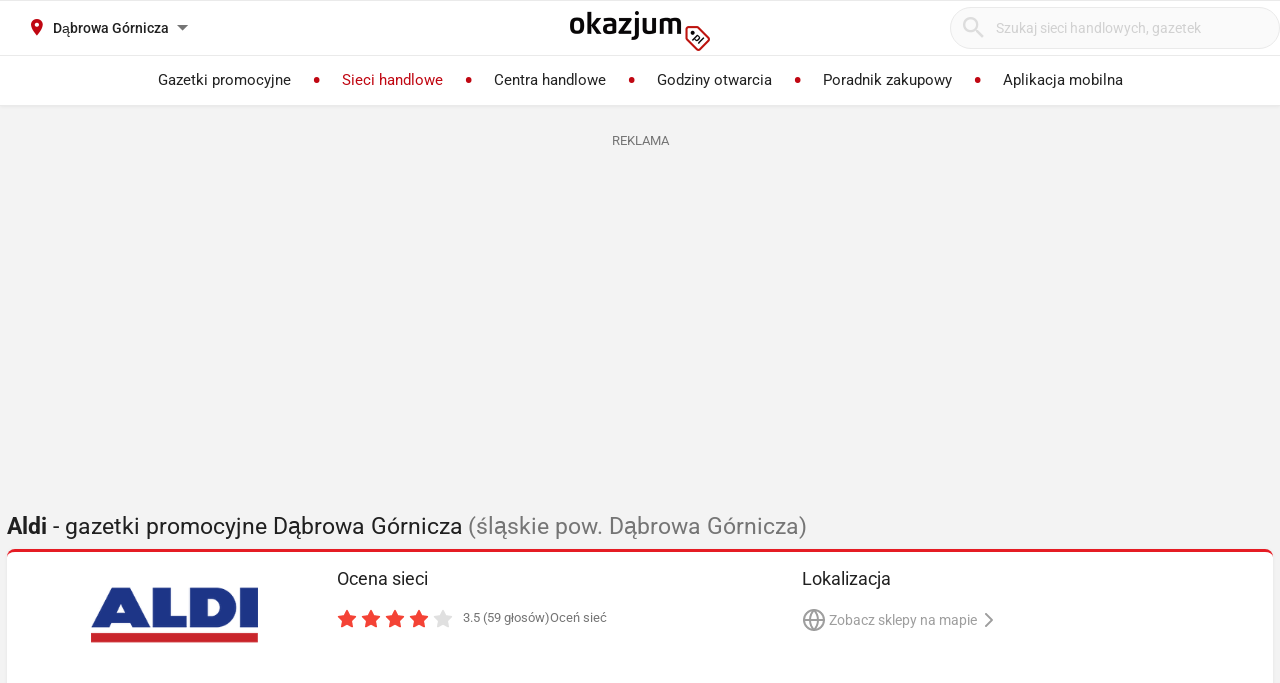

--- FILE ---
content_type: text/html; charset=utf-8
request_url: https://aldi.okazjum.pl/dabrowa-gornicza/
body_size: 17590
content:
<!DOCTYPE html><html lang="pl" prefix="og: http://ogp.me/ns#"><head><meta charset="UTF-8" /><link crossorigin="anonymous" href="https://i.iplsc.com/" rel="preconnect" /><link crossorigin="anonymous" href="https://fonts.googleapis.com" rel="preconnect" /><link crossorigin="anonymous" href="https://www.googletagmanager.com" rel="preconnect" /><link crossorigin="anonymous" href="https://stats.g.doubleclick.net" rel="preconnect" /><link crossorigin="anonymous" href="https://bam.nr-data.net" rel="preconnect" /><link crossorigin="anonymous" href="https://fonts.gstatic.com/" rel="preconnect" /><link href="https://i.iplsc.com/" rel="dns-prefetch" /><link href="https://fonts.googleapis.com" rel="dns-prefetch" /><link href="https://www.googletagmanager.com" rel="dns-prefetch" /><link href="https://stats.g.doubleclick.net" rel="dns-prefetch" /><link href="https://bam.nr-data.net" rel="dns-prefetch" /><link href="https://fonts.gstatic.com/" rel="dns-prefetch" /><link as="image" href="/okazjum-square.jpg" rel="preload" type="image/jpeg" /><link as="image" href="/apple-touch-icon.png" rel="preload" type="image/png" /><meta name="viewport" content="width=device-width, initial-scale=1.0, maximum-scale=5.0, viewport-fit=cover" /><meta name="X-UA-Compatible" content="IE=edge,chrome=1" /><meta property="robots" content="index, follow" /><title>Aldi Dąbrowa Górnicza - Gazetka promocyjna, Oferta, Promocje – Styczeń</title><meta name="description" content="Gazetka Aldi zobacz jakie produkty są aktualnie w promocji w sieci Aldi - Dąbrowa Górnicza. Lista sklepów i godziny otwarcia w styczniu. Niedziele handlowe Aldi - Dąbrowa Górnicza: . Zobacz Atrakcyjne Towary i Niskie Ceny!!" /><meta name="keywords" content="aldi, gazetka aldi, promocje aldi, aldi gazetka promocyjna, aktualne promocje" /><meta property="author" content="https://okazjum.pl" /><meta name="dc.title" content="Aldi Dąbrowa Górnicza - Gazetka promocyjna, Oferta, Promocje – Styczeń" /><meta name="dc.description" content="Gazetka Aldi zobacz jakie produkty są aktualnie w promocji w sieci Aldi - Dąbrowa Górnicza. Lista sklepów i godziny otwarcia w styczniu. Niedziele handlowe Aldi - Dąbrowa Górnicza: . Zobacz Atrakcyjne Towary i Niskie Ceny!!" /><meta name="dc.creator" content="Okazjum.pl" /><meta name="dc.publisher" content="Okazjum.pl" /><meta name="dc.source" content="https://okazjum.pl" /><meta name="dc.language" content="pl-PL" /><meta name="dc.rights" content="https://okazjum.pl, wszystkie prawa zastrzeżone" /><meta name="geo.region" content="PL-MZ" /><meta name="geo.placename" content="Warsaw" /><meta name="geo.position" content="52.241574;21.082238" /><meta name="ICBM" content="52.241574, 21.082238" /><meta name="wot-verification" content="b170e28dae34b4a21698" /><link rel="alternate" type="application/rss+xml" title="RSS Feed dla Okazjum.pl" href="https://okazjum.pl/feed/rss/" /><link rel="canonical" href="https://aldi.okazjum.pl/dabrowa-gornicza/" /><meta property="og:locale" content="pl_PL" /><meta property="og:title" content="Aldi Dąbrowa Górnicza - Gazetka promocyjna, Oferta, Promocje – Styczeń" />
<meta property="og:description" content="Gazetka Aldi zobacz jakie produkty są aktualnie w promocji w sieci Aldi - Dąbrowa Górnicza. Lista sklepów i godziny otwarcia w styczniu. Niedziele handlowe Aldi - Dąbrowa Górnicza: . Zobacz Atrakcyjne Towary i Niskie Ceny!!" />
<meta property="og:type" content="website" />
<meta property="og:image" content="https://static.okazjum.pl/storage/okazjum/assets/okazjum-square-fbc7111c687c4b7c1559e6d8d5035fa2e030e2880a1c19463edd01e988d80c3b.jpg" />
<meta property="og:site_name" content="Okazjum.pl" /><meta content="1483793708500406" property="fb:app_id" /><meta content="app-id=1111490151" name="apple-itunes-app" /><meta content="app-id=pl.interia.okazjum" name="google-play-app" /><link href="/apple-touch-icon.png" rel="apple-touch-icon" /><meta content="#2a2a2a" name="theme-color" /><meta content="#2a2a2a" name="msapplication-navbutton-color" /><meta content="yes" name="apple-mobile-web-app-capable" /><meta content="black" name="apple-mobile-web-app-status-bar-style" /><link href="https://okazjum.pl/" hreflang="pl" rel="alternate" /><link href="/manifest.json" rel="manifest" /><link href="/sitemap.xml" rel="sitemap" /><meta name="csrf-param" content="authenticity_token" />
<meta name="csrf-token" content="gSYWy+QNr9FLw5XhIUiVV2zPC4OzqBgurelX7dzCD6GN9eTUP1tde8CwQR5FB73A5DD7683jZGt78VBowm5TYQ==" /><link rel="stylesheet" media="screen" href="https://static.okazjum.pl/storage/okazjum/assets/application-2870b1981719c2cf65ab71fdce5a900a0cc1caef2d064f08d823890ca124aee1.css" /><link rel="preload" href="https://static.okazjum.pl/storage/okazjum/assets/application-c563cf559b25a5ae12453fb139356e5d0f774ee04e6668dfbdf43012f30d6bb5.js" as="script" type="text/javascript"><link rel="preload" href="https://static.okazjum.pl/storage/okazjum/assets/okazjum/okazjum-0b0e51bc42c141333018cc6de3973e57f154f21e72c33b56a03f9c0da00d6b93.woff" as="font" type="font/woff" crossorigin="anonymous"><link rel="preload" href="https://static.okazjum.pl/storage/okazjum/assets/roboto/roboto-400-5683112ff1b79c0ca2cce8768f384a67aa54ee82fd72d51f591b0d286f6ec597.woff2" as="font" type="font/woff2" crossorigin="anonymous"><link rel="preload" href="https://static.okazjum.pl/storage/okazjum/assets/roboto/roboto-500-cf8145fa02d00fa952223b928d80d36c2ab718f894eeb08862a2e9a83f3f7194.woff2" as="font" type="font/woff2" crossorigin="anonymous"><link rel="stylesheet" media="print" href="https://static.okazjum.pl/storage/okazjum/assets/@adretail/nsfw-utils/dist/vanilla/styles-b2a7bfdb7fcce21927677d81bb2a809067de99f91c8cd675899541f3d12ab8bf.css" onload="this.media=&#39;screen&#39;" /><noscript><link rel="stylesheet" media="screen" href="https://static.okazjum.pl/storage/okazjum/assets/@adretail/nsfw-utils/dist/vanilla/styles-b2a7bfdb7fcce21927677d81bb2a809067de99f91c8cd675899541f3d12ab8bf.css" /></noscript><link rel="stylesheet" media="print" href="https://static.okazjum.pl/storage/okazjum/assets/@adretail/ads/dist/umd/index-d2a8369e5c88caba02338c4784b5aa2df3b47a1227b1ac4a05bea73279d0908b.css" onload="this.media=&#39;screen&#39;" /><noscript><link rel="stylesheet" media="screen" href="https://static.okazjum.pl/storage/okazjum/assets/@adretail/ads/dist/umd/index-d2a8369e5c88caba02338c4784b5aa2df3b47a1227b1ac4a05bea73279d0908b.css" /></noscript><script src="https://static.okazjum.pl/storage/okazjum/assets/papers-7fd6483adc5917fcff248912aae16d15d15fec957ad3584710508c432cb9f57c.js" defer="defer"></script><script>
//<![CDATA[
window.gon={};gon.isCurrentCustomer=false;gon.domain="okazjum.pl";gon.facebook_app_id="1483793708500406";gon.facebook_api_version="v2.12";gon.adgroup_id="2807400";gon.mobile_phone=false;gon.assetsHost="https://static.okazjum.pl/storage/okazjum";gon.adocean=false;gon.doubleclick=true;gon.smartBanner=true;gon.breakBanner=false;gon.promoPaperUrl=null;gon.apiToken="343469873b5254d83108c220345eaca1";gon.apiUrl="https://api.okazjum.pl/int/";gon.appApiKey="0ccff75cf2a34c3258e04fa4a42c34ce";gon.advertisersPrivacyPolicy={"4475718232":"\u003ca href=\"https://site.adform.com/privacy-center/platform-privacy/product-and-services-privacy-policy/\" target=\"_blank\"\u003eAdform\u003c/a\u003e","1433918215":"\u003ca href=\"https://site.adform.com/privacy-center/platform-privacy/product-and-services-privacy-policy/\" target=\"_blank\"\u003eAdform\u003c/a\u003e","4772133101":"\u003ca href=\"https://www.xandr.com/privacy/platform-privacy-policy/\" target=\"_blank\"\u003eXandr\u003c/a\u003e","4567345159":"\u003ca href=\"https://www.criteo.com/privacy/\" target=\"_blank\"\u003eCriteo\u003c/a\u003e","1447027735":"\u003ca href=\"https://equativ.com/end-users-privacy-policy/\" target=\"_blank\"\u003eEquativ\u003c/a\u003e","1279036135":"\u003ca href=\"https://business.safety.google/privacy/\" target=\"_blank\"\u003eGoogle\u003c/a\u003e","1399169095":"\u003ca href=\"https://business.safety.google/privacy/\" target=\"_blank\"\u003eGoogle\u003c/a\u003e","-1":"\u003ca href=\"https://business.safety.google/privacy/\" target=\"_blank\"\u003eGoogle\u003c/a\u003e","0":"\u003ca href=\"https://business.safety.google/privacy/\" target=\"_blank\"\u003eGoogle\u003c/a\u003e","4861661181":"\u003ca href=\"https://www.indexexchange.com/privacy\" target=\"_blank\"\u003eIndex Exchange\u003c/a\u003e","5252664410":"\u003ca href=\"https://www.magnite.com/legal/advertising-technology-privacy-policy/\" target=\"_blank\"\u003eMagnite\u003c/a\u003e","1431711415":"\u003ca href=\"https://pubmatic.com/legal/privacy/\" target=\"_blank\"\u003ePubMatic\u003c/a\u003e","1430256055":"\u003ca href=\"https://www.rtbhouse.com/privacy-center\" target=\"_blank\"\u003eRTB House\u003c/a\u003e","4712116072":"\u003ca href=\"https://www.teads.com/privacy-policy/\" target=\"_blank\"\u003eTeads\u003c/a\u003e","5172117040":"\u003ca href=\"https://www.businessclick.com/o-nas/\" target=\"_blank\"\u003eBusinessClick\u003c/a\u003e"};gon.visitorId="v_1769282033_sXH0QzKJWGLsgKF8";gon.sessionId="s_1769282033_AhdtGxjsPpqJ";gon.lucideSpritePath="https://static.okazjum.pl/storage/okazjum/assets/icons/lucide-sprite-6ff8848ccbc700f96dc407ec510e45358f8a2097165c54d1d50dda1161590e38.svg";gon.voteId=null;gon.contractorId=3;gon.cdd_contractor_id=45;
//]]>
</script><script>window.dataLayer = window.dataLayer || [];

window.OkazjumData = {
  visitorId: 'v_1769282033_sXH0QzKJWGLsgKF8',
  sessionId: 's_1769282033_AhdtGxjsPpqJ',
  deviceType: 'desktop',
  pageController: 'contractors',
  pageAction: 'show',
  currentUrl: 'https://aldi.okazjum.pl/dabrowa-gornicza',
  pageCategory: '',
  trackingEvents: "[]"
};

if (window.OkazjumData.visitorId && window.OkazjumData.visitorId !== '') {
  window.dataLayer.push({
    'user_id': window.OkazjumData.visitorId,
    'session_id': window.OkazjumData.sessionId,
    'user_properties': {
      'visitor_id': window.OkazjumData.visitorId,
      'device_type': window.OkazjumData.deviceType
    }
  });
}

(function(w,d,s,l,i){w[l]=w[l]||[];w[l].push({'gtm.start':
new Date().getTime(),event:'gtm.js'});var f=d.getElementsByTagName(s)[0],
j=d.createElement(s),dl=l!='dataLayer'?'&l='+l:'';j.async=true;j.src=
'https://www.googletagmanager.com/gtm.js?id='+i+dl;f.parentNode.insertBefore(j,f);
})(window,document,'script','dataLayer','GTM-KJ2S5W');</script><script src="https://static.okazjum.pl/storage/okazjum/assets/tracking-7996babafeb98b3e110ba3a6f40792f89722467ddb960607f0a7098fa59caaba.js"></script><script src="https://static.okazjum.pl/storage/okazjum/assets/tracking_compat-d6bc9f93c5c4c821948e2819384e4b346affe11d3b98dd6ce6904c67d238e0c3.js"></script><script>window.Inpl = window.Inpl || {};
window.Inpl.Ad = window.Inpl.Ad || {};
window.Inpl.Ad.exSettings = window.Inpl.Ad.exSettings || {};
window.Inpl.Ad.exSettings.domain = "okazjum.pl";</script><script>


        window.Inpl = window.Inpl||{};
        window.Inpl.host = "okazjum.pl";
        window.Inpl.trackerId = "2";
        window.Inpl.WebTr={};
        if(!window.disallowInsets){
        
        Inpl.WebTr.gemius={};
        Inpl.WebTr.gemius.host="//interia.hit.gemius.pl/";
        Inpl.WebTr.gemius.identifier=".X.qJiLxv2fsalfcWfY3z4YhzSVRLwLSmMDFS95Y8vj..7";
        
        
        var Inpl=window.Inpl||{};function gemius_pending(i){window[i]=window[i]||function(){var e=window[i+"_pdata"]=window[i+"_pdata"]||[];e[e.length]=arguments}}Inpl.skipGemiusIdent||(pp_gemius_identifier=Inpl.WebTr.gemius.identifier,pp_gemius_time_identifier=Inpl.WebTr.gemius.time_identifier),Inpl.gemiusOff||(gemius_pending("gemius_hit"),gemius_pending("gemius_event"),gemius_pending("pp_gemius_hit"),gemius_pending("pp_gemius_event"),function(r,o){try{function e(e,i){var t=r.createElement(o),s=e?Inpl.WebTr.gemius.host+"sweqevub.js":Inpl.WebTr.gemius.host+"xgemius.js";n=e?"sweqevub":"xgemius",p=e?6:1,t.setAttribute("async","async"),t.setAttribute("defer","defer"),t.onerror=function(){void 0!==Inpl&&void 0!==Inpl.Abd&&Inpl.Abd.trackError(n,p)},t.onload=function(){void 0!==Inpl&&void 0!==Inpl.Abd&&Inpl.Abd.registerScript(n,p)},t.src=d+":"+s,u.parentNode.insertBefore(t,u),i&&t.addEventListener?t.addEventListener(["on","er","r","or"].join(""),i,!1):i&&t.attachEvent&&t.attachEvent("onerror",i)}var u=r.getElementsByTagName(o)[0],d="http"+("https:"==location.protocol?"s":"");e(0,function(){e(1)})}catch(e){window.Inpl&&window.Inpl.Log&&Inpl.Log.log("gemius_inset_error",e)}}(document,"script"));var __iwa=__iwa||[];__iwa.push(["setCustomVar","gemius_hg","1","page"]),Inpl.skipGemiusIdent||(__iwa.push(["setCustomVar","gemiusId",pp_gemius_identifier,"page"]),__iwa.push(["setCustomVar","gemiusTime",pp_gemius_time_identifier,"page"]));
        
        var __iwa = __iwa || [];
        Inpl.WebTr.iwa = {};
        Inpl.Ad = Inpl.Ad || {};
        Inpl.Ad.exSettings = Inpl.Ad.exSettings || {};
        Inpl.Ad.exSettings.keywords = Inpl.Ad.exSettings.keywords || {};
        __iwa.push(['setCustomVar','webtrack','true','page']);
        __iwa.push(['setCustomVar','webtrack','true','page']);
        __iwa.push(['setCustomVar','webtrack_date','1/21/2026, 7:19:14 AM','page']);
        __iwa.push(['setCustomVar','keywords',Inpl.Ad.exSettings.keywords.DFP,'page']);
        __iwa.push(['setCustomVar','path_prefix',Inpl.Ad.exSettings.pathPrefix,'page']);
        Inpl.WebTr.iwa.crossorigin = 0;
        Inpl.WebTr.iwa.plugins = {"performance":{"name":"performance"},"pageheight":{"name":"pageheight"},"scroll":{"name":"scroll"},"timeSpent":{"name":"timeSpent"},"viewAbility":{"name":"viewAbility"},"browserFeatures":{"name":"browserFeatures"}};
        Inpl.WebTr.iwa.noPv = false;
        Inpl.WebTr.iwa.trackerId = window.Inpl.trackerId;
        Inpl.WebTr.iwa.iwa3Source = "//js.iplsc.com/iwa3/3.0.140/";
        Inpl.WebTr.iwa.iwa3Collector = "//iwa3.hit.interia.pl:443";
        Inpl.WebTr.iwa.sessionHost = window.Inpl.host;
        !function(e){var i={};function n(r){if(i[r])return i[r].exports;var t=i[r]={i:r,l:!1,exports:{}};return e[r].call(t.exports,t,t.exports,n),t.l=!0,t.exports}n.m=e,n.c=i,n.d=function(e,i,r){n.o(e,i)||Object.defineProperty(e,i,{enumerable:!0,get:r})},n.r=function(e){"undefined"!=typeof Symbol&&Symbol.toStringTag&&Object.defineProperty(e,Symbol.toStringTag,{value:"Module"}),Object.defineProperty(e,"__esModule",{value:!0})},n.t=function(e,i){if(1&i&&(e=n(e)),8&i)return e;if(4&i&&"object"==typeof e&&e&&e.__esModule)return e;var r=Object.create(null);if(n.r(r),Object.defineProperty(r,"default",{enumerable:!0,value:e}),2&i&&"string"!=typeof e)for(var t in e)n.d(r,t,function(i){return e[i]}.bind(null,t));return r},n.n=function(e){var i=e&&e.__esModule?function(){return e.default}:function(){return e};return n.d(i,"a",i),i},n.o=function(e,i){return Object.prototype.hasOwnProperty.call(e,i)},n.p="/",n(n.s=0)}([function(e,i){"undefined"==typeof iwa&&(window.iwa=function(){return iwa3.apply(null,arguments)});var n=window.Inpl||{};window.emptyString="",function(e,i,r,t,o,a){var w=Object.entries&&"undefined"!=typeof Promise&&-1!==Promise.toString().indexOf("[native code]")?1:0;window.iwa3BaseURL=w?e+"new/":e+"old/";var s=window.iwa3BaseURL+"main.iwa.js";window.IWA3Object="iwa3";var c="script";window.iwa3=window.iwa3||function(){window.iwa3.q=window.iwa3.q||[],window.iwa3.q.push(arguments)};var u=document.createElement(c);n.WebTr.iwa.sessionHost?u.src="https:"+t+"/"+a+"iwa_core?ts="+Date.now()+"&u="+encodeURIComponent(location.href)+"&sh="+n.WebTr.iwa.sessionHost:u.src="https:"+t+"/"+a+"iwa_core?ts="+Date.now()+"&u="+encodeURIComponent(location.href)+"&sh="+location.host.replace("www.",""),u.async=1;var d=document.createElement(c),l=document.getElementsByTagName(c)[0];d.async=1,iwa3("config",{request:{socket:{url:"wss:"+t+"/"+a+"collector"},http:{url:"https:"+t}}}),d.src=s,n.WebTr.iwa.crossorigin&&d.setAttribute("crossorigin","anonymous"),l.parentNode.insertBefore(u,l),l.parentNode.insertBefore(d,l),u.onerror=function(){void 0!==n&&void 0!==n.Abd&&n.Abd.trackError("iwa3",3)},u.onload=function(){void 0!==n&&void 0!==n.Abd&&n.Abd.registerScript("iwa3",3)}}(n.WebTr.iwa.iwa3Source,0,0,n.WebTr.iwa.iwa3Collector,0,window.emptyString),n.WebTr.iwa.sessionHost?iwa("create",n.WebTr.iwa.trackerId,{sessionDomain:n.WebTr.iwa.sessionHost}):iwa("create",n.WebTr.iwa.trackerId);var r={};for(var t in n.WebTr.iwa.plugins)n.WebTr.iwa.plugins.hasOwnProperty(t)&&(o(),"clickMap"===t?iwa("clickMap"):iwa("plugin","register",t,r));function o(){for(var e in r={},n.WebTr.iwa.plugins[t].cv)n.WebTr.iwa.plugins[t].cv.hasOwnProperty(e)&&(r[n.WebTr.iwa.plugins[t].cv[e].name]=n.WebTr.iwa.plugins[t].cv[e].value)}if(window.iwaCustomVariablesData)for(var a in window.iwaCustomVariablesData)window.iwaCustomVariablesData.hasOwnProperty(a)&&iwa("setCustomVar",a,window.iwaCustomVariablesData[a],"page");n.WebTr.iwa.noPv||iwa("send","pageview")}]);
        iwa('plugin', 'register', 'rodo');
    
        Inpl.WebTr.ga4={};
        Inpl.WebTr.ga4.codes={"0":{"value":"G-69EW4JYHQE","cookieDomain":"okazjum.pl"}};
        (o=>{o.addEventListener("load",()=>{for(var e in Inpl.WebTr.ga4.codes){var a,t,n;Inpl.WebTr.ga4.codes.hasOwnProperty(e)&&(a=Inpl.WebTr.ga4.codes[e].value,e=Inpl.WebTr.ga4.codes[e].cookieDomain,n="script",t=document.createElement(n),n=document.getElementsByTagName(n)[0],t.async=1,t.src="https://www.googletagmanager.com/gtag/js?id="+a,n.parentNode.insertBefore(t,n),o.dataLayer=o.dataLayer||[],o.gtag=function(){dataLayer.push(arguments)},o.gtag("js",new Date),e&&""!==e?o.gtag("config",a,{cookie_domain:e}):o.gtag("config",a),t.onload=function(){let a=dataLayer.push;dataLayer.push=(...e)=>{requestAnimationFrame(()=>{setTimeout(()=>{a(...e)},0)})}})}})})(window);
        
        Inpl.WebTr.rd = {};
        Inpl.WebTr.rd.crossorigin = 0;
        Inpl.WebTr.rd.rodoScriptDir="//js.iplsc.com/inpl.rd/latest/";
        Inpl.WebTr.rd.rodoJsonDir="https://prywatnosc.interia.pl/rodo/messages-pl";
        !function(){var o="script",r=(window.rodoScriptDir=Inpl.WebTr.rd.rodoScriptDir,window.rodoJsonDir=Inpl.WebTr.rd.rodoJsonDir,document.createElement(o)),o=document.getElementsByTagName(o)[0];Inpl.WebTr.rd.crossorigin&&r.setAttribute("crossorigin","anonymous"),r.src=Inpl.WebTr.rd.rodoScriptDir+"inpl.rd.jssc",r.async=1,o.parentNode.insertBefore(r,o),window.googletag=window.googletag||{cmd:[]};try{localStorage.setItem("adoceanRodoKeyword","rodo_4")}catch(o){}}();
    
        Inpl.WebTr.webvitals = {};
        Inpl.WebTr.webvitals.traffic = "100";
        Inpl.WebTr.webvitals.url = "//js.iplsc.com/inpl.web-vitals/5.0.30/inpl.web-vitals.js";
        Inpl.WebTr.webvitals.enableWaterfallData = false;
        Inpl.WebTr.webvitals.waterfallDataTraffic = 1;
        Inpl.WebTr.webvitals.enablePerformanceMeasures = false;
        Inpl.WebTr.webvitals.performanceMeasuresTraffic = 1;
        Inpl.WebTr.webvitals.enableInlineAssetsData = false;
        Inpl.WebTr.webvitals.inlineAssetsDataTraffic = 1;
        (()=>{"use strict";let e=window.Inpl||{};!function(t,r,i){if(100*Math.random()<=i.traffic&&null===t.querySelector('script[src*="inpl.web-vitals"]')&&i.url){let r=t.createElement("script");r.src=i.url,t.head.appendChild(r),e.WebTr.webvitals.version="5.0.15"}}(document,navigator,e.WebTr.webvitals)})();
    
        Inpl.WebTr.pixelfb = {};;
        Inpl.WebTr.pixelfb.id = "238861105225571";
        var Inpl=window.Inpl||{};window.addEventListener("load",function(){var e,n,t,r;e=document,n="script",t=Inpl.WebTr.pixelfb.id,r=e.getElementsByTagName(n)[0],(e=e.createElement(n)).async=!0,e.src="https://www.facebook.com/tr?id="+t+"&ev=PageView&noscript=1",r.parentNode.insertBefore(e,r)});
    }/* Wygenerowano dla okazjum.pl/strony_nazwa_sieci - 21.01.2026, 08:19:14  */
</script><script async="async" charset="UTF-8" src="https://cdn.pushpushgo.com/js/5b2b9c8f04b87e000beeb4c8.js"></script></head><body class="contractors show shared" data-action_view_name="ContractorsShowView" data-current-url="https://aldi.okazjum.pl/dabrowa-gornicza" data-current_place_url="dabrowa-gornicza" data-device-type="desktop" data-page-action="show" data-page-category="" data-page-controller="contractors" data-session-id="s_1769282033_AhdtGxjsPpqJ" data-tracking-events="[]" data-view_name="ContractorsView" data-visitor-id="v_1769282033_sXH0QzKJWGLsgKF8"><noscript><iframe class="hide" height="0" src="https://www.googletagmanager.com/ns.html?id=GTM-KJ2S5W" width="0"></iframe></noscript><svg xmlns="http://www.w3.org/2000/svg" style="display: none;">
  <!-- Navigation & UI -->
  <symbol id="icon-chevron-down" viewBox="0 0 24 24" fill="none" stroke="currentColor" stroke-width="2" stroke-linecap="round" stroke-linejoin="round">
    <path d="m6 9 6 6 6-6"/>
  </symbol>
  
  <symbol id="icon-chevron-up" viewBox="0 0 24 24" fill="none" stroke="currentColor" stroke-width="2" stroke-linecap="round" stroke-linejoin="round">
    <path d="m18 15-6-6-6 6"/>
  </symbol>
  
  <symbol id="icon-chevron-left" viewBox="0 0 24 24" fill="none" stroke="currentColor" stroke-width="2" stroke-linecap="round" stroke-linejoin="round">
    <path d="m15 18-6-6 6-6"/>
  </symbol>
  
  <symbol id="icon-chevron-right" viewBox="0 0 24 24" fill="none" stroke="currentColor" stroke-width="2" stroke-linecap="round" stroke-linejoin="round">
    <path d="m9 18 6-6-6-6"/>
  </symbol>
  
  <symbol id="icon-arrow-left" viewBox="0 0 24 24" fill="none" stroke="currentColor" stroke-width="2" stroke-linecap="round" stroke-linejoin="round">
    <path d="m12 19-7-7 7-7"/>
    <path d="M19 12H5"/>
  </symbol>
  
  <symbol id="icon-arrow-right" viewBox="0 0 24 24" fill="none" stroke="currentColor" stroke-width="2" stroke-linecap="round" stroke-linejoin="round">
    <path d="M5 12h14"/>
    <path d="m12 5 7 7-7 7"/>
  </symbol>
  
  <symbol id="icon-arrow-down-wide-narrow" viewBox="0 0 24 24" fill="none" stroke="currentColor" stroke-width="2" stroke-linecap="round" stroke-linejoin="round">
    <path d="m3 16 4 4 4-4"/>
    <path d="M7 20V4"/>
    <path d="M11 4h10"/>
    <path d="M11 8h7"/>
    <path d="M11 12h4"/>
  </symbol>

  <!-- Actions -->
  <symbol id="icon-x" viewBox="0 0 24 24" fill="none" stroke="currentColor" stroke-width="2" stroke-linecap="round" stroke-linejoin="round">
    <path d="M18 6 6 18"/>
    <path d="m6 6 12 12"/>
  </symbol>
  
  <symbol id="icon-x-circle" viewBox="0 0 24 24" fill="none" stroke="currentColor" stroke-width="2" stroke-linecap="round" stroke-linejoin="round">
    <circle cx="12" cy="12" r="10"/>
    <path d="m15 9-6 6"/>
    <path d="m9 9 6 6"/>
  </symbol>
  
  <symbol id="icon-plus" viewBox="0 0 24 24" fill="none" stroke="currentColor" stroke-width="2" stroke-linecap="round" stroke-linejoin="round">
    <path d="M5 12h14"/>
    <path d="M12 5v14"/>
  </symbol>
  
  <symbol id="icon-minus" viewBox="0 0 24 24" fill="none" stroke="currentColor" stroke-width="2" stroke-linecap="round" stroke-linejoin="round">
    <path d="M5 12h14"/>
  </symbol>
  
  <symbol id="icon-check" viewBox="0 0 24 24" fill="none" stroke="currentColor" stroke-width="2" stroke-linecap="round" stroke-linejoin="round">
    <path d="M20 6 9 17l-5-5"/>
  </symbol>
  
  <symbol id="icon-search" viewBox="0 0 24 24" fill="none" stroke="currentColor" stroke-width="2" stroke-linecap="round" stroke-linejoin="round">
    <circle cx="11" cy="11" r="8"/>
    <path d="m21 21-4.35-4.35"/>
  </symbol>
  
  <symbol id="icon-filter" viewBox="0 0 24 24" fill="none" stroke="currentColor" stroke-width="2" stroke-linecap="round" stroke-linejoin="round">
    <polygon points="22,3 2,3 10,12.46 10,19 14,21 14,12.46"/>
  </symbol>

  <!-- Location & Time -->
  <symbol id="icon-map-pin" viewBox="0 0 24 24" fill="none" stroke="currentColor" stroke-width="2" stroke-linecap="round" stroke-linejoin="round">
    <path d="M20 10c0 6-8 12-8 12s-8-6-8-12a8 8 0 0 1 16 0Z"/>
    <circle cx="12" cy="10" r="3"/>
  </symbol>
  
  <symbol id="icon-clock" viewBox="0 0 24 24" fill="none" stroke="currentColor" stroke-width="2" stroke-linecap="round" stroke-linejoin="round">
    <circle cx="12" cy="12" r="10"/>
    <polyline points="12,6 12,12 16,14"/>
  </symbol>
  
  <symbol id="icon-calendar" viewBox="0 0 24 24" fill="none" stroke="currentColor" stroke-width="2" stroke-linecap="round" stroke-linejoin="round">
    <path d="M8 2v4"/>
    <path d="M16 2v4"/>
    <rect width="18" height="18" x="3" y="4" rx="2"/>
    <path d="M3 10h18"/>
  </symbol>
  
  <symbol id="icon-globe" viewBox="0 0 24 24" fill="none" stroke="currentColor" stroke-width="2" stroke-linecap="round" stroke-linejoin="round">
    <circle cx="12" cy="12" r="10"/>
    <path d="M12 2a14.5 14.5 0 0 0 0 20 14.5 14.5 0 0 0 0-20"/>
    <path d="M2 12h20"/>
  </symbol>

  <!-- Rating & Social -->
  <symbol id="icon-star" viewBox="0 0 24 24" fill="currentColor" stroke="currentColor" stroke-width="2">
    <polygon points="12,2 15.09,8.26 22,9.27 17,14.14 18.18,21.02 12,17.77 5.82,21.02 7,14.14 2,9.27 8.91,8.26"/>
  </symbol>
  
  <symbol id="icon-star-outline" viewBox="0 0 24 24" fill="none" stroke="currentColor" stroke-width="2" stroke-linecap="round" stroke-linejoin="round">
    <polygon points="12,2 15.09,8.26 22,9.27 17,14.14 18.18,21.02 12,17.77 5.82,21.02 7,14.14 2,9.27 8.91,8.26"/>
  </symbol>
  
  <symbol id="icon-star-half" viewBox="0 0 24 24" fill="none" stroke="currentColor" stroke-width="2" stroke-linecap="round" stroke-linejoin="round">
    <defs>
      <linearGradient id="star-half-fill">
        <stop offset="50%" stop-color="currentColor"/>
        <stop offset="50%" stop-color="transparent"/>
      </linearGradient>
    </defs>
    <polygon points="12,2 15.09,8.26 22,9.27 17,14.14 18.18,21.02 12,17.77 5.82,21.02 7,14.14 2,9.27 8.91,8.26" fill="url(#star-half-fill)" stroke="currentColor"/>
  </symbol>
  
  <symbol id="icon-facebook" viewBox="0 0 24 24" fill="currentColor">
    <path d="M24 12.073c0-6.627-5.373-12-12-12s-12 5.373-12 12c0 5.99 4.388 10.954 10.125 11.854v-8.385H7.078v-3.47h3.047V9.43c0-3.007 1.792-4.669 4.533-4.669 1.312 0 2.686.235 2.686.235v2.953H15.83c-1.491 0-1.956.925-1.956 1.874v2.25h3.328l-.532 3.47h-2.796v8.385C19.612 23.027 24 18.062 24 12.073z"/>
  </symbol>

  <symbol id="icon-instagram" viewBox="0 0 24 24" fill="currentColor">
    <path d="M12 2.163c3.204 0 3.584.012 4.85.07 3.252.148 4.771 1.691 4.919 4.919.058 1.265.069 1.645.069 4.849 0 3.205-.012 3.584-.069 4.849-.149 3.225-1.664 4.771-4.919 4.919-1.266.058-1.644.07-4.85.07-3.204 0-3.584-.012-4.849-.07-3.26-.149-4.771-1.699-4.919-4.92-.058-1.265-.07-1.644-.07-4.849 0-3.204.013-3.583.07-4.849.149-3.227 1.664-4.771 4.919-4.919 1.266-.057 1.645-.069 4.849-.069zm0-2.163c-3.259 0-3.667.014-4.947.072-4.358.2-6.78 2.618-6.98 6.98-.059 1.281-.073 1.689-.073 4.948 0 3.259.014 3.668.072 4.948.2 4.358 2.618 6.78 6.98 6.98 1.281.058 1.689.072 4.948.072 3.259 0 3.668-.014 4.948-.072 4.354-.2 6.782-2.618 6.979-6.98.059-1.28.073-1.689.073-4.948 0-3.259-.014-3.667-.072-4.947-.196-4.354-2.617-6.78-6.979-6.98-1.281-.059-1.69-.073-4.949-.073zm0 5.838c-3.403 0-6.162 2.759-6.162 6.162s2.759 6.163 6.162 6.163 6.162-2.759 6.162-6.163c0-3.403-2.759-6.162-6.162-6.162zm0 10.162c-2.209 0-4-1.79-4-4 0-2.209 1.791-4 4-4s4 1.791 4 4c0 2.21-1.791 4-4 4zm6.406-11.845c-.796 0-1.441.645-1.441 1.44s.645 1.44 1.441 1.44c.795 0 1.439-.645 1.439-1.44s-.644-1.44-1.439-1.44z"/>
  </symbol>

  <symbol id="icon-twitter" viewBox="0 0 24 24" fill="currentColor">
    <path d="M23.953 4.57a10 10 0 01-2.825.775 4.958 4.958 0 002.163-2.723c-.951.555-2.005.959-3.127 1.184a4.92 4.92 0 00-8.384 4.482C7.69 8.095 4.067 6.13 1.64 3.162a4.822 4.822 0 00-.666 2.475c0 1.71.87 3.213 2.188 4.096a4.904 4.904 0 01-2.228-.616v.06a4.923 4.923 0 003.946 4.827 4.996 4.996 0 01-2.212.085 4.936 4.936 0 004.604 3.417 9.867 9.867 0 01-6.102 2.105c-.39 0-.779-.023-1.17-.067a13.995 13.995 0 007.557 2.209c9.053 0 13.998-7.496 13.998-13.985 0-.21 0-.42-.015-.63A9.935 9.935 0 0024 4.59z"/>
  </symbol>

  <!-- Content -->
  <symbol id="icon-tag" viewBox="0 0 24 24" fill="none" stroke="currentColor" stroke-width="2" stroke-linecap="round" stroke-linejoin="round">
    <path d="M12.586 2.586A2 2 0 0 0 11.172 2H4a2 2 0 0 0-2 2v7.172a2 2 0 0 0 .586 1.414l8.704 8.704a2.426 2.426 0 0 0 3.42 0l6.58-6.58a2.426 2.426 0 0 0 0-3.42z"/>
    <circle cx="7.5" cy="7.5" r=".5" fill="currentColor"/>
  </symbol>
  
  <symbol id="icon-tags" viewBox="0 0 24 24" fill="none" stroke="currentColor" stroke-width="2" stroke-linecap="round" stroke-linejoin="round">
    <path d="M9 5H2v7l6.29 6.29c.94.94 2.48.94 3.42 0l3.58-3.58c.94-.94.94-2.48 0-3.42L9 5Z"/>
    <path d="M6 9.01V9"/>
    <path d="m15 5 6.3 6.3a2.4 2.4 0 0 1 0 3.4L17 19"/>
  </symbol>
  
  <symbol id="icon-mail" viewBox="0 0 24 24" fill="none" stroke="currentColor" stroke-width="2" stroke-linecap="round" stroke-linejoin="round">
    <rect width="20" height="16" x="2" y="4" rx="2"/>
    <path d="m22 7-10 5L2 7"/>
  </symbol>
  
  <symbol id="icon-phone" viewBox="0 0 24 24" fill="none" stroke="currentColor" stroke-width="2" stroke-linecap="round" stroke-linejoin="round">
    <path d="M22 16.92v3a2 2 0 0 1-2.18 2 19.79 19.79 0 0 1-8.63-3.07 19.5 19.5 0 0 1-6-6 19.79 19.79 0 0 1-3.07-8.67A2 2 0 0 1 4.11 2h3a2 2 0 0 1 2 1.72 12.84 12.84 0 0 0 .7 2.81 2 2 0 0 1-.45 2.11L8.09 9.91a16 16 0 0 0 6 6l1.27-1.27a2 2 0 0 1 2.11-.45 12.84 12.84 0 0 0 2.81.7A2 2 0 0 1 22 16.92z"/>
  </symbol>

  <!-- UI Elements -->
  <symbol id="icon-menu" viewBox="0 0 24 24" fill="none" stroke="currentColor" stroke-width="2" stroke-linecap="round" stroke-linejoin="round">
    <line x1="4" x2="20" y1="6" y2="6"/>
    <line x1="4" x2="20" y1="12" y2="12"/>
    <line x1="4" x2="20" y1="18" y2="18"/>
  </symbol>
  
  <symbol id="icon-circle" viewBox="0 0 24 24" fill="currentColor">
    <circle cx="12" cy="12" r="10"/>
  </symbol>
  
  <symbol id="icon-maximize" viewBox="0 0 24 24" fill="none" stroke="currentColor" stroke-width="2" stroke-linecap="round" stroke-linejoin="round">
    <path d="M8 3H5a2 2 0 0 0-2 2v3"/>
    <path d="M21 8V5a2 2 0 0 0-2-2h-3"/>
    <path d="M3 16v3a2 2 0 0 0 2 2h3"/>
    <path d="M16 21h3a2 2 0 0 0 2-2v-3"/>
  </symbol>
  
  <symbol id="icon-minimize" viewBox="0 0 24 24" fill="none" stroke="currentColor" stroke-width="2" stroke-linecap="round" stroke-linejoin="round">
    <path d="M8 3v3a2 2 0 0 1-2 2H3"/>
    <path d="M21 8h-3a2 2 0 0 1-2-2V3"/>
    <path d="M3 16h3a2 2 0 0 1 2 2v3"/>
    <path d="M16 21v-3a2 2 0 0 1 2-2h3"/>
  </symbol>
  
  <symbol id="icon-navigation" viewBox="0 0 24 24" fill="none" stroke="currentColor" stroke-width="2" stroke-linecap="round" stroke-linejoin="round">
    <polygon points="3,11 22,2 13,21 11,13 3,11"/>
  </symbol>

  <!-- Mobile & Devices -->  
  <symbol id="icon-smartphone" viewBox="0 0 24 24" fill="none" stroke="currentColor" stroke-width="2" stroke-linecap="round" stroke-linejoin="round">
    <rect width="14" height="20" x="5" y="2" rx="2" ry="2"/>
    <path d="M12 18h.01"/>
  </symbol>
  
  <symbol id="icon-tablet" viewBox="0 0 24 24" fill="none" stroke="currentColor" stroke-width="2" stroke-linecap="round" stroke-linejoin="round">
    <rect width="16" height="20" x="4" y="2" rx="2" ry="2"/>
    <line x1="12" x2="12.01" y1="18" y2="18"/>
  </symbol>

  <!-- Business -->
  <symbol id="icon-store" viewBox="0 0 24 24" fill="none" stroke="currentColor" stroke-width="2" stroke-linecap="round" stroke-linejoin="round">
    <path d="m2 7 4.41-4.41A2 2 0 0 1 7.83 2h8.34a2 2 0 0 1 1.42.59L22 7"/>
    <path d="M4 12v8a2 2 0 0 0 2 2h12a2 2 0 0 0 2-2v-8"/>
    <path d="M15 22v-4a2 2 0 0 0-2-2h-2a2 2 0 0 0-2 2v4"/>
  </symbol>
  
  <symbol id="icon-user" viewBox="0 0 24 24" fill="none" stroke="currentColor" stroke-width="2" stroke-linecap="round" stroke-linejoin="round">
    <path d="M20 21v-2a4 4 0 0 0-4-4H8a4 4 0 0 0-4 4v2"/>
    <circle cx="12" cy="7" r="4"/>
  </symbol>

  <!-- Sorting & Organization -->
  <symbol id="icon-sort" viewBox="0 0 24 24" fill="none" stroke="currentColor" stroke-width="2" stroke-linecap="round" stroke-linejoin="round">
    <path d="M3 6h18"/>
    <path d="M7 12h10"/>
    <path d="M10 18h4"/>
  </symbol>

  <!-- Info & Help -->
  <symbol id="icon-info" viewBox="0 0 24 24" fill="none" stroke="currentColor" stroke-width="2" stroke-linecap="round" stroke-linejoin="round">
    <circle cx="12" cy="12" r="10"/>
    <path d="M12 16v-4"/>
    <path d="M12 8h.01"/>
  </symbol>
</svg><script src="https://static.okazjum.pl/storage/okazjum/assets/application-c563cf559b25a5ae12453fb139356e5d0f774ee04e6668dfbdf43012f30d6bb5.js"></script><script>var prodMode = true;

AdretailAD.OkazjumContext = new AdretailAD.BaseAdContext(
  AdretailAD.Vendors.Interia.getDefaultInteriaContextConfig(
    {
      basePageURL: "okazjum.pl" + document.location.pathname,
      bootstrapMode: AdretailAD.BootstrapMode.MANUAL,
      slotsDescriptionMergeConfig: {
        DFP: {
          keywords: {"struktura":"sieci","Adretail_ID":3,"Adretail_KS":"ks_super","Adretail_siec":"siec_aldi"}
        }
      },

      netsprint: {
        atmScript: 'https://atm.api.dmp.nsaudience.pl/atm.js?sourceId=okazjum.pl'
      },
    }
  )
);</script><div id="fb-root"></div><div class="gpt-ad center mb-0 mt-0" style="min-height: 0px;"><div class="gpt-ad__content" data-name="belka_top"><div id="belka_top-16be20"></div></div><script>(function() {
  if (false && window.innerWidth <= window.innerHeight)
    return;

  if (typeof AdretailAD === 'undefined' || !AdretailAD.OkazjumContext)
    return;

  var slotConfig = {
    name: 'belka_top',
    node: document.getElementById('belka_top-16be20')
  };

  var ad = AdretailAD.OkazjumContext.declareSlot(slotConfig);

  if (ad) {
      ad.then(function (slot) {
        var node = slot.node;
        if (!node)
          return;

        var hideAdTitle = function () {
          if (!node.closest)
            return;

          var parent = node.closest('.gpt-ad');
          if (!parent)
            return;

          var title = parent.querySelector('.gpt-ad__title');
          if (title)
            title.remove();
        };

        var AddAdvertiserTag = function (advertiserId) {
          if (!node.closest)
            return;

          // don't show on full screen background ad
          if (node.id.startsWith("belka_top"))
            return

          var advertiserLink = gon.advertisersPrivacyPolicy[advertiserId]
          if (!advertiserLink)
            return;

          const tag_html = `<span data-name="dsa" aria-haspopup="true" class="gpt-ad__advertiser-tag"><span class="gpt-ad__advertiser-tag__icon"></span><span>Treść zewnętrzna</span><span class="gpt-ad__advertiser-tag__popover">Reklama prezentowana w ramach interfejsu internetowego ${advertiserLink}</span></span>`

          const tagNode = node.querySelector('[data-name="dsa"]');

          tagNode
            ? tagNode.innerHTML = tag_html
            : node.insertAdjacentHTML("afterbegin",tag_html)
        };

        var detectIfLoadedEmptySlot = function (fn) {
          slot.adserverHandle.$adserverEvents.subscribe(function(event, unmountListener) {
            if (!event || event.type !== AdretailAD.AdserverMessageType.SLOT_RENDERED)
              return;

            unmountListener();

            try {
              var iframe = slot.node.querySelector('iframe');
              if (!iframe)
                return;

              AddAdvertiserTag(event.originalEvent.advertiserId)

              AdretailAD.Utils.execAfterIframeLoaded(
                function() {
                  var size =  AdretailAD.Utils.getSlotDimensions(node);

                  if (!size || size.w < 10 || size.h < 10)
                    fn();
                },
                iframe
              );
            } catch(e) {
              console.error(e);
            }
          }, false, true);
        };

        detectIfLoadedEmptySlot(hideAdTitle);
      });
  }

  if (false)
    window[''] = ad;
})();</script></div><div data-react-class="Header.PageNav" data-react-props="{&quot;menuItems&quot;:[{&quot;href&quot;:&quot;https://okazjum.pl/gazetki-promocyjne/dabrowa-gornicza/&quot;,&quot;icon&quot;:&quot;papers&quot;,&quot;active&quot;:false,&quot;name&quot;:&quot;Gazetki promocyjne&quot;,&quot;gtmTagParam&quot;:&quot;gazetki&quot;},{&quot;href&quot;:&quot;https://okazjum.pl/sieci-handlowe/dabrowa-gornicza/&quot;,&quot;icon&quot;:&quot;contractors&quot;,&quot;active&quot;:true,&quot;name&quot;:&quot;Sieci handlowe&quot;,&quot;gtmTagParam&quot;:&quot;sieci&quot;},{&quot;href&quot;:&quot;https://okazjum.pl/centra-handlowe/dabrowa-gornicza/&quot;,&quot;icon&quot;:&quot;scenters&quot;,&quot;active&quot;:false,&quot;name&quot;:&quot;Centra handlowe&quot;,&quot;gtmTagParam&quot;:&quot;centra_handlowe&quot;},{&quot;href&quot;:&quot;https://okazjum.pl/godziny-otwarcia/&quot;,&quot;icon&quot;:&quot;opening_hours&quot;,&quot;active&quot;:false,&quot;name&quot;:&quot;Godziny otwarcia&quot;,&quot;gtmTagParam&quot;:&quot;godziny_otwarcia&quot;},{&quot;href&quot;:&quot;https://okazjum.pl/poradnik-zakupowy/&quot;,&quot;icon&quot;:&quot;blog&quot;,&quot;active&quot;:false,&quot;name&quot;:&quot;Poradnik zakupowy&quot;,&quot;gtmTagParam&quot;:&quot;poradnik_zakupowy&quot;},{&quot;href&quot;:&quot;https://okazjum.pl/aplikacje-mobilne/&quot;,&quot;icon&quot;:&quot;mobile-apps&quot;,&quot;active&quot;:false,&quot;name&quot;:&quot;Aplikacja mobilna&quot;,&quot;gtmTagParam&quot;:&quot;aplikacja&quot;}],&quot;location&quot;:&quot;Dąbrowa Górnicza&quot;,&quot;locationDropdown&quot;:{&quot;localize&quot;:&quot;Zlokalizuj mnie&quot;,&quot;change&quot;:&quot;Zmień lokalizację&quot;},&quot;searchInput&quot;:{&quot;domainUrl&quot;:&quot;https://okazjum.pl/&quot;,&quot;actionUrl&quot;:&quot;https://okazjum.pl/gdzie-kupic/warszawa/&quot;},&quot;detectedDevices&quot;:{&quot;mobile&quot;:false,&quot;tablet&quot;:false,&quot;desktop&quot;:true}}" data-react-cache-id="Header.PageNav-0" class="page-head-placeholder"></div><main class="page-main"><div class="gpt-ad center" style="min-height: 0px;"><div class="gpt-ad__content" data-name="layer"><div id="layer-fd1c7"></div></div><script>(function() {
  if (false && window.innerWidth <= window.innerHeight)
    return;

  if (typeof AdretailAD === 'undefined' || !AdretailAD.OkazjumContext)
    return;

  var slotConfig = {
    name: 'layer',
    node: document.getElementById('layer-fd1c7')
  };

  var ad = AdretailAD.OkazjumContext.declareSlot(slotConfig);

  if (ad) {
      ad.then(function (slot) {
        var node = slot.node;
        if (!node)
          return;

        var hideAdTitle = function () {
          if (!node.closest)
            return;

          var parent = node.closest('.gpt-ad');
          if (!parent)
            return;

          var title = parent.querySelector('.gpt-ad__title');
          if (title)
            title.remove();
        };

        var AddAdvertiserTag = function (advertiserId) {
          if (!node.closest)
            return;

          // don't show on full screen background ad
          if (node.id.startsWith("belka_top"))
            return

          var advertiserLink = gon.advertisersPrivacyPolicy[advertiserId]
          if (!advertiserLink)
            return;

          const tag_html = `<span data-name="dsa" aria-haspopup="true" class="gpt-ad__advertiser-tag"><span class="gpt-ad__advertiser-tag__icon"></span><span>Treść zewnętrzna</span><span class="gpt-ad__advertiser-tag__popover">Reklama prezentowana w ramach interfejsu internetowego ${advertiserLink}</span></span>`

          const tagNode = node.querySelector('[data-name="dsa"]');

          tagNode
            ? tagNode.innerHTML = tag_html
            : node.insertAdjacentHTML("afterbegin",tag_html)
        };

        var detectIfLoadedEmptySlot = function (fn) {
          slot.adserverHandle.$adserverEvents.subscribe(function(event, unmountListener) {
            if (!event || event.type !== AdretailAD.AdserverMessageType.SLOT_RENDERED)
              return;

            unmountListener();

            try {
              var iframe = slot.node.querySelector('iframe');
              if (!iframe)
                return;

              AddAdvertiserTag(event.originalEvent.advertiserId)

              AdretailAD.Utils.execAfterIframeLoaded(
                function() {
                  var size =  AdretailAD.Utils.getSlotDimensions(node);

                  if (!size || size.w < 10 || size.h < 10)
                    fn();
                },
                iframe
              );
            } catch(e) {
              console.error(e);
            }
          }, false, true);
        };

        detectIfLoadedEmptySlot(hideAdTitle);
      });
  }

  if (false)
    window[''] = ad;
})();</script></div><div class="gpt-ad center" style="min-height: 250px;"><div class="gpt-ad__title">Reklama</div><div class="gpt-ad__content" data-name="billboard_1"><div id="billboard_1-17ebb4"></div></div><script>(function() {
  if (false && window.innerWidth <= window.innerHeight)
    return;

  if (typeof AdretailAD === 'undefined' || !AdretailAD.OkazjumContext)
    return;

  var slotConfig = {
    name: 'billboard_1',
    node: document.getElementById('billboard_1-17ebb4')
  };

  var ad = AdretailAD.OkazjumContext.declareSlot(slotConfig);

  if (ad) {
      ad.then(function (slot) {
        var node = slot.node;
        if (!node)
          return;

        var hideAdTitle = function () {
          if (!node.closest)
            return;

          var parent = node.closest('.gpt-ad');
          if (!parent)
            return;

          var title = parent.querySelector('.gpt-ad__title');
          if (title)
            title.remove();
        };

        var AddAdvertiserTag = function (advertiserId) {
          if (!node.closest)
            return;

          // don't show on full screen background ad
          if (node.id.startsWith("belka_top"))
            return

          var advertiserLink = gon.advertisersPrivacyPolicy[advertiserId]
          if (!advertiserLink)
            return;

          const tag_html = `<span data-name="dsa" aria-haspopup="true" class="gpt-ad__advertiser-tag"><span class="gpt-ad__advertiser-tag__icon"></span><span>Treść zewnętrzna</span><span class="gpt-ad__advertiser-tag__popover">Reklama prezentowana w ramach interfejsu internetowego ${advertiserLink}</span></span>`

          const tagNode = node.querySelector('[data-name="dsa"]');

          tagNode
            ? tagNode.innerHTML = tag_html
            : node.insertAdjacentHTML("afterbegin",tag_html)
        };

        var detectIfLoadedEmptySlot = function (fn) {
          slot.adserverHandle.$adserverEvents.subscribe(function(event, unmountListener) {
            if (!event || event.type !== AdretailAD.AdserverMessageType.SLOT_RENDERED)
              return;

            unmountListener();

            try {
              var iframe = slot.node.querySelector('iframe');
              if (!iframe)
                return;

              AddAdvertiserTag(event.originalEvent.advertiserId)

              AdretailAD.Utils.execAfterIframeLoaded(
                function() {
                  var size =  AdretailAD.Utils.getSlotDimensions(node);

                  if (!size || size.w < 10 || size.h < 10)
                    fn();
                },
                iframe
              );
            } catch(e) {
              console.error(e);
            }
          }, false, true);
        };

        detectIfLoadedEmptySlot(hideAdTitle);
      });
  }

  if (false)
    window[''] = ad;
})();</script></div><script type="application/ld+json">{"@context":"https://schema.org/","@type":"Store","name":"Aldi","logo":"https://i.iplsc.com/00080KMMGFQG46I2-C112.png","image":"https://i.iplsc.com/00080KMMGFQG46I2-C112.png","url":"https://aldi.okazjum.pl/dabrowa-gornicza","description":"","priceRange":"$$","aggregateRating":{"@type":"AggregateRating","ratingValue":3.5,"reviewCount":59,"bestRating":5},"address":{"@type":"PostalAddress","addressCountry":"PL","addressLocality":"dabrowa-gornicza"}}</script><div class="container"><div class="row"><div class="contractor controller show shared"><div class="sticky sticky-skycrapper sticky-skycrapper--left" style="min-width: 160px;"><div class="position-relative"><div class="gpt-ad center" style="min-height: 600px;"><div class="gpt-ad__title">Reklama</div><div class="gpt-ad__content" data-name="skyscrapper_lewy"><div id="skyscrapper_lewy-7aafb"></div></div><script>(function() {
  if (true && window.innerWidth <= window.innerHeight)
    return;

  if (typeof AdretailAD === 'undefined' || !AdretailAD.OkazjumContext)
    return;

  var slotConfig = {
    name: 'skyscrapper_lewy',
    node: document.getElementById('skyscrapper_lewy-7aafb')
  };

  var ad = AdretailAD.OkazjumContext.declareSlot(slotConfig);

  if (ad) {
      ad.then(function (slot) {
        var node = slot.node;
        if (!node)
          return;

        var hideAdTitle = function () {
          if (!node.closest)
            return;

          var parent = node.closest('.gpt-ad');
          if (!parent)
            return;

          var title = parent.querySelector('.gpt-ad__title');
          if (title)
            title.remove();
        };

        var AddAdvertiserTag = function (advertiserId) {
          if (!node.closest)
            return;

          // don't show on full screen background ad
          if (node.id.startsWith("belka_top"))
            return

          var advertiserLink = gon.advertisersPrivacyPolicy[advertiserId]
          if (!advertiserLink)
            return;

          const tag_html = `<span data-name="dsa" aria-haspopup="true" class="gpt-ad__advertiser-tag"><span class="gpt-ad__advertiser-tag__icon"></span><span>Treść zewnętrzna</span><span class="gpt-ad__advertiser-tag__popover">Reklama prezentowana w ramach interfejsu internetowego ${advertiserLink}</span></span>`

          const tagNode = node.querySelector('[data-name="dsa"]');

          tagNode
            ? tagNode.innerHTML = tag_html
            : node.insertAdjacentHTML("afterbegin",tag_html)
        };

        var detectIfLoadedEmptySlot = function (fn) {
          slot.adserverHandle.$adserverEvents.subscribe(function(event, unmountListener) {
            if (!event || event.type !== AdretailAD.AdserverMessageType.SLOT_RENDERED)
              return;

            unmountListener();

            try {
              var iframe = slot.node.querySelector('iframe');
              if (!iframe)
                return;

              AddAdvertiserTag(event.originalEvent.advertiserId)

              AdretailAD.Utils.execAfterIframeLoaded(
                function() {
                  var size =  AdretailAD.Utils.getSlotDimensions(node);

                  if (!size || size.w < 10 || size.h < 10)
                    fn();
                },
                iframe
              );
            } catch(e) {
              console.error(e);
            }
          }, false, true);
        };

        detectIfLoadedEmptySlot(hideAdTitle);
      });
  }

  if (false)
    window[''] = ad;
})();</script></div></div></div><div class="col s12 m12 l12"><h1 class="page_title"><b>Aldi</b> - gazetki promocyjne Dąbrowa Górnicza<span class="ml-1 grey-text text-darken-1">(śląskie pow. Dąbrowa Górnicza)</span></h1><div class="header card-panel card-border" style="border-color: #e51c24;"><div class="row"><div class="col s12 m3 l3 center-align"><div class="contractor-logo"><a class="logo" style="background-image: url(&#39;https://i.iplsc.com/00080KMMGFQG46I2-C112.png&#39;);" title="Aldi &bull; gazetka, oferta, promocje &bull; Dąbrowa Górnicza  | Okazjum.pl" href="https://aldi.okazjum.pl/"></a></div></div><div class="col s12 m9 l9"><div class="row"><div class="rating col s12 m6 l6"><h5>Ocena sieci</h5><div class="row"><div class="col s12 star-rating-containter"><div data-config="{&quot;modelType&quot;:&quot;Contractor&quot;,&quot;modelName&quot;:&quot;Aldi&quot;,&quot;modelId&quot;:3,&quot;voting&quot;:true,&quot;showTotalScore&quot;:true,&quot;stars&quot;:5,&quot;score&quot;:3.5,&quot;totalVotes&quot;:&quot;3.5 (59 głosów)&quot;,&quot;userScore&quot;:null,&quot;votingId&quot;:null,&quot;votingModelName&quot;:&quot;Aldi&quot;,&quot;votingText&quot;:&quot;Oceń sieć&quot;}" data-star-rating=""></div></div></div></div><div class="map col s12 m6 l3"><h5>Lokalizacja</h5><a class="more text" data-no-turbolink="" href="/godziny-otwarcia-sklepow/dabrowa-gornicza/"><svg xmlns="http://www.w3.org/2000/svg" viewBox="0 0 24 24" fill="none" stroke="currentColor" stroke-width="2" stroke-linecap="round" stroke-linejoin="round" role="img" aria-labelledby="aq4529my73mrcivasb8xunsk0ctr98th" class="icon icon-globe" width="24" height="24"><title id="aq4529my73mrcivasb8xunsk0ctr98th">Globe</title>
  <circle cx="12" cy="12" r="10"></circle>
  <path d="M12 2a14.5 14.5 0 0 0 0 20 14.5 14.5 0 0 0 0-20"></path>
  <path d="M2 12h20"></path>
</svg><span class="title">Zobacz sklepy na mapie</span><svg xmlns="http://www.w3.org/2000/svg" viewBox="0 0 24 24" fill="none" stroke="currentColor" stroke-width="2" stroke-linecap="round" stroke-linejoin="round" role="img" aria-labelledby="alhctbi0nznct6kx93xihlp1s094ahyh" class="icon icon-chevron-right" width="24" height="24"><title id="alhctbi0nznct6kx93xihlp1s094ahyh">Chevron-right</title>
  <path d="m9 18 6-6-6-6"></path>
</svg></a></div></div></div></div></div></div><div class="col s12 m9 l9"><div class="card-panel"><div class="row"><div data-react-class="Paper.Grid" data-react-props="{&quot;cookieSettings&quot;:{&quot;config&quot;:{&quot;domain&quot;:&quot;okazjum.pl&quot;},&quot;defaultCookies&quot;:{&quot;enable-nsfw-content&quot;:false}},&quot;className&quot;:&quot;papers_list&quot;,&quot;colorized&quot;:true,&quot;papers&quot;:[{&quot;id&quot;:87767,&quot;mature&quot;:false,&quot;url&quot;:&quot;https://aldi.okazjum.pl/gazetka/gazetka-promocyjna-aldi-22-01-2026,87767/1/&quot;,&quot;textColor&quot;:&quot;&quot;,&quot;customColor&quot;:&quot;&quot;,&quot;sashClass&quot;:&quot;new&quot;,&quot;expires&quot;:1,&quot;expiryText&quot;:&quot;Ostatnie 24h&quot;,&quot;expiryStatus&quot;:&quot;urgent&quot;,&quot;alt&quot;:&quot;Gazetka promocyjna Aldi, ważna od 22.01.2026 do 25.01.2026.&quot;,&quot;contractorName&quot;:&quot;Aldi&quot;,&quot;categories&quot;:[{&quot;id&quot;:21,&quot;title&quot;:&quot;Markety&quot;}],&quot;title&quot;:&quot;Gazetka promocyjna Aldi • od 22.01.2026 do końca 1 dzień • s.1 • okazjum.pl • (87767)&quot;,&quot;cover&quot;:&quot;https://i.iplsc.com/000M83T6GELVK9J1-C209.jpeg&quot;,&quot;coverDimensions&quot;:{},&quot;coverWebp&quot;:&quot;https://i.iplsc.com/000M83T6GELVK9J1-C209.webp&quot;},{&quot;id&quot;:87677,&quot;mature&quot;:false,&quot;url&quot;:&quot;https://aldi.okazjum.pl/gazetka/gazetka-promocyjna-aldi-19-01-2026,87677/1/&quot;,&quot;textColor&quot;:&quot;&quot;,&quot;customColor&quot;:&quot;&quot;,&quot;sashClass&quot;:&quot;new&quot;,&quot;expires&quot;:1,&quot;expiryText&quot;:&quot;Ostatnie 24h&quot;,&quot;expiryStatus&quot;:&quot;urgent&quot;,&quot;alt&quot;:&quot;Gazetka promocyjna Aldi, ważna od 19.01.2026 do 25.01.2026.&quot;,&quot;contractorName&quot;:&quot;Aldi&quot;,&quot;categories&quot;:[{&quot;id&quot;:25,&quot;title&quot;:&quot;Moda&quot;},{&quot;id&quot;:21,&quot;title&quot;:&quot;Markety&quot;},{&quot;id&quot;:24,&quot;title&quot;:&quot;Dom i Ogród&quot;}],&quot;title&quot;:&quot;Gazetka promocyjna Aldi • od 19.01.2026 do końca 1 dzień • s.1 • okazjum.pl • (87677)&quot;,&quot;cover&quot;:&quot;https://i.iplsc.com/000M7LXT3TW2JI1L-C209.jpeg&quot;,&quot;coverDimensions&quot;:{},&quot;coverWebp&quot;:&quot;https://i.iplsc.com/000M7LXT3TW2JI1L-C209.webp&quot;},{&quot;id&quot;:87592,&quot;mature&quot;:false,&quot;url&quot;:&quot;https://aldi.okazjum.pl/gazetka/gazetka-promocyjna-aldi-21-01-2026,87592/1/&quot;,&quot;textColor&quot;:&quot;&quot;,&quot;customColor&quot;:&quot;&quot;,&quot;sashClass&quot;:&quot;new&quot;,&quot;expires&quot;:0,&quot;expiryText&quot;:&quot;Ostatnie 24h&quot;,&quot;expiryStatus&quot;:&quot;urgent&quot;,&quot;alt&quot;:&quot;Gazetka promocyjna Aldi, ważna od 21.01.2026 do 24.01.2026.&quot;,&quot;contractorName&quot;:&quot;Aldi&quot;,&quot;categories&quot;:[{&quot;id&quot;:25,&quot;title&quot;:&quot;Moda&quot;},{&quot;id&quot;:21,&quot;title&quot;:&quot;Markety&quot;},{&quot;id&quot;:24,&quot;title&quot;:&quot;Dom i Ogród&quot;}],&quot;title&quot;:&quot;Gazetka promocyjna Aldi • od 21.01.2026 Ostatni dzień promocji! • s.1 • okazjum.pl • (87592)&quot;,&quot;cover&quot;:&quot;https://i.iplsc.com/000M6UGV4O5NWMCX-C209.jpeg&quot;,&quot;coverDimensions&quot;:{},&quot;coverWebp&quot;:&quot;https://i.iplsc.com/000M6UGV4O5NWMCX-C209.webp&quot;},{&quot;id&quot;:87695,&quot;mature&quot;:false,&quot;url&quot;:&quot;https://aldi.okazjum.pl/gazetka/gazetka-promocyjna-aldi-28-01-2026,87695/1/&quot;,&quot;textColor&quot;:&quot;&quot;,&quot;customColor&quot;:&quot;&quot;,&quot;sashClass&quot;:&quot;new&quot;,&quot;expires&quot;:7,&quot;expiryText&quot;:&quot;Już za 4 dni&quot;,&quot;expiryStatus&quot;:&quot;coming&quot;,&quot;alt&quot;:&quot;Gazetka promocyjna Aldi, ważna od 28.01.2026 do 31.01.2026.&quot;,&quot;contractorName&quot;:&quot;Aldi&quot;,&quot;categories&quot;:[{&quot;id&quot;:25,&quot;title&quot;:&quot;Moda&quot;},{&quot;id&quot;:21,&quot;title&quot;:&quot;Markety&quot;},{&quot;id&quot;:24,&quot;title&quot;:&quot;Dom i Ogród&quot;}],&quot;title&quot;:&quot;Gazetka promocyjna Aldi • od 28.01.2026 Ważna za 4 dni • s.1 • okazjum.pl • (87695)&quot;,&quot;cover&quot;:&quot;https://i.iplsc.com/000M7OHPGI59TCBH-C209.jpeg&quot;,&quot;coverDimensions&quot;:{},&quot;coverWebp&quot;:&quot;https://i.iplsc.com/000M7OHPGI59TCBH-C209.webp&quot;}],&quot;actualPage&quot;:1,&quot;useModernLayout&quot;:true,&quot;gridLayout&quot;:&quot;auto&quot;}" data-react-cache-id="Paper.Grid-0"></div></div></div><h5 class="card_title"><b>Aldi</b> na co dzień</h5><div class="posts-list"><article class="post-item post-item--card"><div class="category-ribbon category-ribbon--red">Nowości</div><a class="item" title="Aldi w końcu trafiło z ubraniami – hity już od 19 zł &bull; Poradnik zakupowy &bull; Okazjum.pl" href="https://okazjum.pl/poradnik-zakupowy/aldi-w-koncu-trafilo-z-ubraniami-hity-juz-od-19-zl/"><div class="cover"><picture><source srcset="https://i.iplsc.com/000M7SNUJLFBDXL4-C110.webp" type="image/webp" /><source srcset="https://i.iplsc.com/000M7SNUJLFBDXL4-C110.jpeg" type="image/jpeg" /><img alt="Aldi w końcu trafiło z ubraniami – hity już od 19 zł" class="cover__image" src="https://i.iplsc.com/000M7SNUJLFBDXL4-C110.jpeg" /></picture></div><div class="item__title">Aldi w końcu trafiło z ubraniami – hity już od 19 zł</div></a></article><article class="post-item post-item--card"><div class="category-ribbon category-ribbon--grey">Aktualności</div><a class="item" title="ALDI sprzedaje fajerwerki – pełna oferta i konkretne kwoty &bull; Poradnik zakupowy &bull; Okazjum.pl" href="https://okazjum.pl/poradnik-zakupowy/fajerwerki-aldi/"><div class="cover"><picture><source srcset="https://i.iplsc.com/000KAPE14YHJB0YX-C110.webp" type="image/webp" /><source srcset="https://i.iplsc.com/000KAPE14YHJB0YX-C110.jpeg" type="image/jpeg" /><img alt="ALDI sprzedaje fajerwerki – pełna oferta i konkretne kwoty" class="cover__image" src="https://i.iplsc.com/000KAPE14YHJB0YX-C110.jpeg" /></picture></div><div class="item__title">ALDI sprzedaje fajerwerki – pełna oferta i konkretne kwoty</div></a></article><article class="post-item post-item--card"><div class="category-ribbon category-ribbon--grey">Aktualności</div><a class="item" title="Nowy sklep Aldi w Tarnobrzegu to prawdziwa rewolucja wizualna &bull; Poradnik zakupowy &bull; Okazjum.pl" href="https://okazjum.pl/poradnik-zakupowy/nowy-sklep-aldi-w-tarnobrzegu-to-prawdziwa-rewolucja-wizualna/"><div class="cover"><picture><source srcset="https://i.iplsc.com/000LZIQRWAMCT6EG-C110.webp" type="image/webp" /><source srcset="https://i.iplsc.com/000LZIQRWAMCT6EG-C110.jpeg" type="image/jpeg" /><img alt="Nowy sklep Aldi w Tarnobrzegu to prawdziwa rewolucja wizualna" class="cover__image" src="https://i.iplsc.com/000LZIQRWAMCT6EG-C110.jpeg" /></picture></div><div class="item__title">Nowy sklep Aldi w Tarnobrzegu to prawdziwa rewolucja wizualna</div></a></article></div><h5 class="card_title"><a class="grey-text text-darken-2" href="/sklepy/dabrowa-gornicza/"><b>Najbliższe sklepy</b> sieci Aldi</a></h5><div class="card-panel"><table class="striped near-stores-table"><thead><tr><th data-field="hour">Godziny otwarcia</th><th data-field="address">Adres</th><th data-field="actions"></th></tr></thead><tbody><tr><td><svg xmlns="http://www.w3.org/2000/svg" viewBox="0 0 24 24" fill="none" stroke="currentColor" stroke-width="2" stroke-linecap="round" stroke-linejoin="round" role="img" aria-labelledby="aafc2dtge3il883rw2bs0rq165ojntqv" class="icon icon-clock" width="24" height="24"><title id="aafc2dtge3il883rw2bs0rq165ojntqv">Clock</title>
  <circle cx="12" cy="12" r="10"></circle>
  <polyline points="12,6 12,12 16,14"></polyline>
</svg>06:00-22:00</td><td><svg xmlns="http://www.w3.org/2000/svg" viewBox="0 0 24 24" fill="none" stroke="currentColor" stroke-width="2" stroke-linecap="round" stroke-linejoin="round" role="img" aria-labelledby="as9pzsde805m20fpjomfamw9eunncpxj" class="icon icon-map-pin" width="24" height="24"><title id="as9pzsde805m20fpjomfamw9eunncpxj">Map-pin</title>
  <path d="M20 10c0 6-8 12-8 12s-8-6-8-12a8 8 0 0 1 16 0Z"></path>
  <circle cx="12" cy="10" r="3"></circle>
</svg><a class="grey-text text-darken-2" href="/tarnobrzeg/tarnobrzeg-ul-eugeniusza-kwiatkowskiego-14-b-c-d/">Tarnobrzeg, ul. Eugeniusza Kwiatkowskiego 14 b,c,d</a></td><td><a class="more text" data-no-turbolink="" data-data-ga="[&quot;contractor&quot;, &quot;wiecej sklepow&quot;, &quot;click&quot;]" href="/godziny-otwarcia-sklepow/tarnobrzeg/tarnobrzeg-ul-eugeniusza-kwiatkowskiego-14-b-c-d/"><span class="title">Zobacz sklep na mapie</span><svg xmlns="http://www.w3.org/2000/svg" viewBox="0 0 24 24" fill="none" stroke="currentColor" stroke-width="2" stroke-linecap="round" stroke-linejoin="round" role="img" aria-labelledby="aoedx658snqkcz72y510pvl1forizu30" class="icon icon-chevron-right" width="24" height="24"><title id="aoedx658snqkcz72y510pvl1forizu30">Chevron-right</title>
  <path d="m9 18 6-6-6-6"></path>
</svg></a></td></tr><tr><td><svg xmlns="http://www.w3.org/2000/svg" viewBox="0 0 24 24" fill="none" stroke="currentColor" stroke-width="2" stroke-linecap="round" stroke-linejoin="round" role="img" aria-labelledby="a6iithlrzawcf6wutv8wpy6rz3kbmqmq" class="icon icon-clock" width="24" height="24"><title id="a6iithlrzawcf6wutv8wpy6rz3kbmqmq">Clock</title>
  <circle cx="12" cy="12" r="10"></circle>
  <polyline points="12,6 12,12 16,14"></polyline>
</svg>06:00-22:00</td><td><svg xmlns="http://www.w3.org/2000/svg" viewBox="0 0 24 24" fill="none" stroke="currentColor" stroke-width="2" stroke-linecap="round" stroke-linejoin="round" role="img" aria-labelledby="adxe2i96u9zfwik58q4ddc9o1l037obb" class="icon icon-map-pin" width="24" height="24"><title id="adxe2i96u9zfwik58q4ddc9o1l037obb">Map-pin</title>
  <path d="M20 10c0 6-8 12-8 12s-8-6-8-12a8 8 0 0 1 16 0Z"></path>
  <circle cx="12" cy="10" r="3"></circle>
</svg><a class="grey-text text-darken-2" href="/warszawa/warszawa-ul-henryka-lasaka-71/">Warszawa, ul. Henryka Łasaka 71</a></td><td><a class="more text" data-no-turbolink="" data-data-ga="[&quot;contractor&quot;, &quot;wiecej sklepow&quot;, &quot;click&quot;]" href="/godziny-otwarcia-sklepow/warszawa/warszawa-ul-henryka-lasaka-71/"><span class="title">Zobacz sklep na mapie</span><svg xmlns="http://www.w3.org/2000/svg" viewBox="0 0 24 24" fill="none" stroke="currentColor" stroke-width="2" stroke-linecap="round" stroke-linejoin="round" role="img" aria-labelledby="aq6a7njxcw72825p1gvonmlvi8a7dwmp" class="icon icon-chevron-right" width="24" height="24"><title id="aq6a7njxcw72825p1gvonmlvi8a7dwmp">Chevron-right</title>
  <path d="m9 18 6-6-6-6"></path>
</svg></a></td></tr><tr><td><svg xmlns="http://www.w3.org/2000/svg" viewBox="0 0 24 24" fill="none" stroke="currentColor" stroke-width="2" stroke-linecap="round" stroke-linejoin="round" role="img" aria-labelledby="ao90gu9hkky0cc968o4aggkb0guiow7k" class="icon icon-clock" width="24" height="24"><title id="ao90gu9hkky0cc968o4aggkb0guiow7k">Clock</title>
  <circle cx="12" cy="12" r="10"></circle>
  <polyline points="12,6 12,12 16,14"></polyline>
</svg>06:00-22:00</td><td><svg xmlns="http://www.w3.org/2000/svg" viewBox="0 0 24 24" fill="none" stroke="currentColor" stroke-width="2" stroke-linecap="round" stroke-linejoin="round" role="img" aria-labelledby="a98fel6md2v34isgn27ggm9msrkg15gh" class="icon icon-map-pin" width="24" height="24"><title id="a98fel6md2v34isgn27ggm9msrkg15gh">Map-pin</title>
  <path d="M20 10c0 6-8 12-8 12s-8-6-8-12a8 8 0 0 1 16 0Z"></path>
  <circle cx="12" cy="10" r="3"></circle>
</svg><a class="grey-text text-darken-2" href="/tczew/tczew-ul-tczewskich-saperow-1a/">Tczew, ul. Tczewskich Saperów 1a</a></td><td><a class="more text" data-no-turbolink="" data-data-ga="[&quot;contractor&quot;, &quot;wiecej sklepow&quot;, &quot;click&quot;]" href="/godziny-otwarcia-sklepow/tczew/tczew-ul-tczewskich-saperow-1a/"><span class="title">Zobacz sklep na mapie</span><svg xmlns="http://www.w3.org/2000/svg" viewBox="0 0 24 24" fill="none" stroke="currentColor" stroke-width="2" stroke-linecap="round" stroke-linejoin="round" role="img" aria-labelledby="a8n9lzfreqqcko85xw0wwpu70h8jszly" class="icon icon-chevron-right" width="24" height="24"><title id="a8n9lzfreqqcko85xw0wwpu70h8jszly">Chevron-right</title>
  <path d="m9 18 6-6-6-6"></path>
</svg></a></td></tr><tr><td><svg xmlns="http://www.w3.org/2000/svg" viewBox="0 0 24 24" fill="none" stroke="currentColor" stroke-width="2" stroke-linecap="round" stroke-linejoin="round" role="img" aria-labelledby="aaesn8l6nczk0i9dhsqdthr5b8k4sebz" class="icon icon-clock" width="24" height="24"><title id="aaesn8l6nczk0i9dhsqdthr5b8k4sebz">Clock</title>
  <circle cx="12" cy="12" r="10"></circle>
  <polyline points="12,6 12,12 16,14"></polyline>
</svg>06:00-22:00</td><td><svg xmlns="http://www.w3.org/2000/svg" viewBox="0 0 24 24" fill="none" stroke="currentColor" stroke-width="2" stroke-linecap="round" stroke-linejoin="round" role="img" aria-labelledby="ategzbc4llzgvo33em41z7no2rj3x9np" class="icon icon-map-pin" width="24" height="24"><title id="ategzbc4llzgvo33em41z7no2rj3x9np">Map-pin</title>
  <path d="M20 10c0 6-8 12-8 12s-8-6-8-12a8 8 0 0 1 16 0Z"></path>
  <circle cx="12" cy="10" r="3"></circle>
</svg><a class="grey-text text-darken-2" href="/szczecin/szczecin-ul-1-maja-43/">Szczecin, ul. 1 Maja 43</a></td><td><a class="more text" data-no-turbolink="" data-data-ga="[&quot;contractor&quot;, &quot;wiecej sklepow&quot;, &quot;click&quot;]" href="/godziny-otwarcia-sklepow/szczecin/szczecin-ul-1-maja-43/"><span class="title">Zobacz sklep na mapie</span><svg xmlns="http://www.w3.org/2000/svg" viewBox="0 0 24 24" fill="none" stroke="currentColor" stroke-width="2" stroke-linecap="round" stroke-linejoin="round" role="img" aria-labelledby="a2230fbzfkdokg91w5tjqxqhntrnozhy" class="icon icon-chevron-right" width="24" height="24"><title id="a2230fbzfkdokg91w5tjqxqhntrnozhy">Chevron-right</title>
  <path d="m9 18 6-6-6-6"></path>
</svg></a></td></tr><tr><td><svg xmlns="http://www.w3.org/2000/svg" viewBox="0 0 24 24" fill="none" stroke="currentColor" stroke-width="2" stroke-linecap="round" stroke-linejoin="round" role="img" aria-labelledby="abljgxzvplr8eden6998sm3n9pwixz78" class="icon icon-clock" width="24" height="24"><title id="abljgxzvplr8eden6998sm3n9pwixz78">Clock</title>
  <circle cx="12" cy="12" r="10"></circle>
  <polyline points="12,6 12,12 16,14"></polyline>
</svg>06:00-22:00</td><td><svg xmlns="http://www.w3.org/2000/svg" viewBox="0 0 24 24" fill="none" stroke="currentColor" stroke-width="2" stroke-linecap="round" stroke-linejoin="round" role="img" aria-labelledby="akfs6n6enc85ss8j04nnauotzhlevpvd" class="icon icon-map-pin" width="24" height="24"><title id="akfs6n6enc85ss8j04nnauotzhlevpvd">Map-pin</title>
  <path d="M20 10c0 6-8 12-8 12s-8-6-8-12a8 8 0 0 1 16 0Z"></path>
  <circle cx="12" cy="10" r="3"></circle>
</svg><a class="grey-text text-darken-2" href="/swinoujscie/swinoujscie-karsiborska-15/">Świnoujście, ul. Karsiborska 15</a></td><td><a class="more text" data-no-turbolink="" data-data-ga="[&quot;contractor&quot;, &quot;wiecej sklepow&quot;, &quot;click&quot;]" href="/godziny-otwarcia-sklepow/swinoujscie/swinoujscie-karsiborska-15/"><span class="title">Zobacz sklep na mapie</span><svg xmlns="http://www.w3.org/2000/svg" viewBox="0 0 24 24" fill="none" stroke="currentColor" stroke-width="2" stroke-linecap="round" stroke-linejoin="round" role="img" aria-labelledby="asden5702dynxoalwa1av9io42ithizo" class="icon icon-chevron-right" width="24" height="24"><title id="asden5702dynxoalwa1av9io42ithizo">Chevron-right</title>
  <path d="m9 18 6-6-6-6"></path>
</svg></a></td></tr></tbody></table></div><div class="center-align"><a class="waves-effect waves-light btn" href="/sklepy/">Zobacz więcej</a></div><h5 class="card_title">Sklepy sieci <b>Aldi</b> w innych miastach</h5><div class="card-panel"><div class="row contractor-cities"><div class="col s6 m4"><a class="city-url" href="/warszawa/"><span class="grey-text name">Aldi</span><span class="black-text city">Warszawa</span></a><a class="city-url" href="/krakow/"><span class="grey-text name">Aldi</span><span class="black-text city">Kraków</span></a><a class="city-url" href="/poznan/"><span class="grey-text name">Aldi</span><span class="black-text city">Poznań</span></a><a class="city-url" href="/wroclaw/"><span class="grey-text name">Aldi</span><span class="black-text city">Wrocław</span></a></div><div class="col s6 m4"><a class="city-url" href="/lodz/"><span class="grey-text name">Aldi</span><span class="black-text city">Łódź</span></a><a class="city-url" href="/gdansk/"><span class="grey-text name">Aldi</span><span class="black-text city">Gdańsk</span></a><a class="city-url" href="/szczecin/"><span class="grey-text name">Aldi</span><span class="black-text city">Szczecin</span></a><a class="city-url" href="/lublin/"><span class="grey-text name">Aldi</span><span class="black-text city">Lublin</span></a></div><div class="col s6 m4"><a class="city-url" href="/katowice/"><span class="grey-text name">Aldi</span><span class="black-text city">Katowice</span></a><a class="city-url" href="/bydgoszcz/"><span class="grey-text name">Aldi</span><span class="black-text city">Bydgoszcz</span></a><a class="city-url" href="/bialystok/"><span class="grey-text name">Aldi</span><span class="black-text city">Białystok</span></a><a class="city-url" href="/kielce/"><span class="grey-text name">Aldi</span><span class="black-text city">Kielce</span></a></div><div class="col s6 m4"><a class="city-url" href="/czestochowa/"><span class="grey-text name">Aldi</span><span class="black-text city">Częstochowa</span></a><a class="city-url" href="/rzeszow/"><span class="grey-text name">Aldi</span><span class="black-text city">Rzeszów</span></a><a class="city-url" href="/gdynia/"><span class="grey-text name">Aldi</span><span class="black-text city">Gdynia</span></a><a class="city-url" href="/bielsko-biala/"><span class="grey-text name">Aldi</span><span class="black-text city">Bielsko-Biała</span></a></div><div class="col s6 m4"><a class="city-url" href="/torun/"><span class="grey-text name">Aldi</span><span class="black-text city">Toruń</span></a><a class="city-url" href="/gliwice/"><span class="grey-text name">Aldi</span><span class="black-text city">Gliwice</span></a><a class="city-url" href="/radom/"><span class="grey-text name">Aldi</span><span class="black-text city">Radom</span></a><a class="city-url" href="/opole/"><span class="grey-text name">Aldi</span><span class="black-text city">Opole</span></a></div><div class="col s6 m4"><a class="city-url" href="/plock/"><span class="grey-text name">Aldi</span><span class="black-text city">Płock</span></a><a class="city-url" href="/sosnowiec/"><span class="grey-text name">Aldi</span><span class="black-text city">Sosnowiec</span></a><a class="city-url" href="/gorzow-wielkopolski/"><span class="grey-text name">Aldi</span><span class="black-text city">Gorzów Wielkopolski</span></a><a class="city-url" href="/zielona-gora/"><span class="grey-text name">Aldi</span><span class="black-text city">Zielona Góra</span></a></div></div></div><div class="gpt-ad center" style="min-height: 250px;"><div class="gpt-ad__title">Reklama</div><div class="gpt-ad__content" data-name="billboard_4"><div id="billboard_4-186e91"></div></div><script>(function() {
  if (false && window.innerWidth <= window.innerHeight)
    return;

  if (typeof AdretailAD === 'undefined' || !AdretailAD.OkazjumContext)
    return;

  var slotConfig = {
    name: 'billboard_4',
    node: document.getElementById('billboard_4-186e91')
  };

  var ad = AdretailAD.OkazjumContext.declareSlot(slotConfig);

  if (ad) {
      ad.then(function (slot) {
        var node = slot.node;
        if (!node)
          return;

        var hideAdTitle = function () {
          if (!node.closest)
            return;

          var parent = node.closest('.gpt-ad');
          if (!parent)
            return;

          var title = parent.querySelector('.gpt-ad__title');
          if (title)
            title.remove();
        };

        var AddAdvertiserTag = function (advertiserId) {
          if (!node.closest)
            return;

          // don't show on full screen background ad
          if (node.id.startsWith("belka_top"))
            return

          var advertiserLink = gon.advertisersPrivacyPolicy[advertiserId]
          if (!advertiserLink)
            return;

          const tag_html = `<span data-name="dsa" aria-haspopup="true" class="gpt-ad__advertiser-tag"><span class="gpt-ad__advertiser-tag__icon"></span><span>Treść zewnętrzna</span><span class="gpt-ad__advertiser-tag__popover">Reklama prezentowana w ramach interfejsu internetowego ${advertiserLink}</span></span>`

          const tagNode = node.querySelector('[data-name="dsa"]');

          tagNode
            ? tagNode.innerHTML = tag_html
            : node.insertAdjacentHTML("afterbegin",tag_html)
        };

        var detectIfLoadedEmptySlot = function (fn) {
          slot.adserverHandle.$adserverEvents.subscribe(function(event, unmountListener) {
            if (!event || event.type !== AdretailAD.AdserverMessageType.SLOT_RENDERED)
              return;

            unmountListener();

            try {
              var iframe = slot.node.querySelector('iframe');
              if (!iframe)
                return;

              AddAdvertiserTag(event.originalEvent.advertiserId)

              AdretailAD.Utils.execAfterIframeLoaded(
                function() {
                  var size =  AdretailAD.Utils.getSlotDimensions(node);

                  if (!size || size.w < 10 || size.h < 10)
                    fn();
                },
                iframe
              );
            } catch(e) {
              console.error(e);
            }
          }, false, true);
        };

        detectIfLoadedEmptySlot(hideAdTitle);
      });
  }

  if (false)
    window[''] = ad;
})();</script></div><div id="comments"><h5 class="card_title">Opinie o sieci <b>Aldi</b></h5><div class="comments"><div class="comment card-panel"><script type="application/ld+json">{"@context":"https://schema.org/","@type":"UserComments","commentText":"HIT z 27.01, z dziś miał być dla Taty zakupem na który czekał caaały tydzień. Ma wiele płyt i chciałby ich posłuchać. Na otwarciu sklepu na bartodziejach w Bydgoszczy okazało się ,że chętnych na otwarcie było co najmniej 5 a adapter był 1. Moja złość jest gigantyczna i rośnie. Proszę o kontakt kogoś władnego w tych kwestiach do 20.00'.  ","commentTime":"2018-01-27T13:52:41+01:00"}</script><div class="row"><div class="col s2 m1 l1 avatar-col"><img class="circle responsive-img" alt="Avatar autora" src="https://static.okazjum.pl/storage/okazjum/assets/default-avatar-d4049f649a165e13214c4887a7c5f2c7dd620f6c7884cdfe718196a0b781b15b.png" /></div><div class="col s10 m11 l11"><div class="row"><div class="col s12 m12 l12 comment-head"><ul><li><div class="grey-text text-darken-4">...</div></li><li><div class="grey-text text-base">27/01/2018</div></li></ul></div><div class="col s12 m12 12">HIT z 27.01, z dziś miał być dla Taty zakupem na który czekał caaały tydzień. Ma wiele płyt i chciałby ich posłuchać. Na otwarciu sklepu na bartodziejach w Bydgoszczy okazało się ,że chętnych na otwarcie było co najmniej 5 a adapter był 1. Moja złość jest gigantyczna i rośnie. Proszę o kontakt kogoś władnego w tych kwestiach do 20.00'.  </div></div></div></div></div><div class="comment card-panel"><script type="application/ld+json">{"@context":"https://schema.org/","@type":"UserComments","commentText":"Gdzie robiliście te zakupy? Porównując ceny w Niemczech i Polsce za ten sam artykuł musimy w Polsce zapłacić od 20 do 25% więcej.\r\nPrzykład czekolada kokosowa Niemcy 0.99 Euro Polska 5 zł , wódka Zaranof Niemcy 4,99 Euro Polska ponad 27 zł.\r\nZakupy w Aldi robić będę robić tylko w Niemczech większy wybór niższe ceny.","commentTime":"2014-10-07T19:49:05+02:00"}</script><div class="row"><div class="col s2 m1 l1 avatar-col"><img class="circle responsive-img" alt="Avatar autora" src="https://static.okazjum.pl/storage/okazjum/assets/default-avatar-d4049f649a165e13214c4887a7c5f2c7dd620f6c7884cdfe718196a0b781b15b.png" /></div><div class="col s10 m11 l11"><div class="row"><div class="col s12 m12 l12 comment-head"><ul><li><div class="grey-text text-darken-4">...</div></li><li><div class="grey-text text-base">07/10/2014</div></li></ul></div><div class="col s12 m12 12">Gdzie robiliście te zakupy? Porównując ceny w Niemczech i Polsce za ten sam artykuł musimy w Polsce zapłacić od 20 do 25% więcej.
Przykład czekolada kokosowa Niemcy 0.99 Euro Polska 5 zł , wódka Zaranof Niemcy 4,99 Euro Polska ponad 27 zł.
Zakupy w Aldi robić będę robić tylko w Niemczech większy wybór niższe ceny.</div></div></div></div></div><div class="comment card-panel"><script type="application/ld+json">{"@context":"https://schema.org/","@type":"UserComments","commentText":"Kiedy przebywałam w Niemczech, chodziłam głównie do Aldiego. Ucieszyłam się niezmiernie, kiedy otworzyli go w Kaliszu. Niestety, mieszkam daleko od marketu, ale jak już tam idę, zostawiam sporo kasy. :) Lubię to, że są w nim produkty, które kupowałam w Niemczech, a w Polsce nigdzie ich nie mogę znaleźć (np. przepyszny konserwowy śledź - super sos pomidorowy! lub metka z pieprzem, mniam). POLECAM!","commentTime":"2014-08-09T16:46:39+02:00"}</script><div class="row"><div class="col s2 m1 l1 avatar-col"><img class="circle responsive-img" alt="Avatar autora" src="https://static.okazjum.pl/storage/okazjum/assets/default-avatar-d4049f649a165e13214c4887a7c5f2c7dd620f6c7884cdfe718196a0b781b15b.png" /></div><div class="col s10 m11 l11"><div class="row"><div class="col s12 m12 l12 comment-head"><ul><li><div class="grey-text text-darken-4">...</div></li><li><div class="grey-text text-base">09/08/2014</div></li></ul></div><div class="col s12 m12 12">Kiedy przebywałam w Niemczech, chodziłam głównie do Aldiego. Ucieszyłam się niezmiernie, kiedy otworzyli go w Kaliszu. Niestety, mieszkam daleko od marketu, ale jak już tam idę, zostawiam sporo kasy. :) Lubię to, że są w nim produkty, które kupowałam w Niemczech, a w Polsce nigdzie ich nie mogę znaleźć (np. przepyszny konserwowy śledź - super sos pomidorowy! lub metka z pieprzem, mniam). POLECAM!</div></div></div></div></div><div class="comment card-panel"><script type="application/ld+json">{"@context":"https://schema.org/","@type":"UserComments","commentText":"dziwna firma. ukrywa swe namiary do kontaktu, w tym telefony do sklepów. czyżby tzw. przewalacze ? we wrocławiu tylko jeden sklep. kauflandów 2, lidlów jak nas....","commentTime":"2014-03-18T19:06:50+01:00"}</script><div class="row"><div class="col s2 m1 l1 avatar-col"><img class="circle responsive-img" alt="Avatar autora" src="https://static.okazjum.pl/storage/okazjum/assets/default-avatar-d4049f649a165e13214c4887a7c5f2c7dd620f6c7884cdfe718196a0b781b15b.png" /></div><div class="col s10 m11 l11"><div class="row"><div class="col s12 m12 l12 comment-head"><ul><li><div class="grey-text text-darken-4">...</div></li><li><div class="grey-text text-base">18/03/2014</div></li></ul></div><div class="col s12 m12 12">dziwna firma. ukrywa swe namiary do kontaktu, w tym telefony do sklepów. czyżby tzw. przewalacze ? we wrocławiu tylko jeden sklep. kauflandów 2, lidlów jak nas....</div></div></div></div></div><div class="comment card-panel"><script type="application/ld+json">{"@context":"https://schema.org/","@type":"UserComments","commentText":"bardzo lubię zakupy w Aldi.Szkoda tylko że w mojej dzielnicy Bytomia /Szombierki/ nie ma sklepu ,z pewnością robiłabym częściej zakupy w Aldi . jeżeli jest taka możliwość to chciałabym się dowiedzieć kiedy w ofercie planujecie sprzedaż odzieży na rower.","commentTime":"2014-02-26T13:04:51+01:00"}</script><div class="row"><div class="col s2 m1 l1 avatar-col"><img class="circle responsive-img" alt="Avatar autora" src="https://static.okazjum.pl/storage/okazjum/assets/default-avatar-d4049f649a165e13214c4887a7c5f2c7dd620f6c7884cdfe718196a0b781b15b.png" /></div><div class="col s10 m11 l11"><div class="row"><div class="col s12 m12 l12 comment-head"><ul><li><div class="grey-text text-darken-4">...</div></li><li><div class="grey-text text-base">26/02/2014</div></li></ul></div><div class="col s12 m12 12">bardzo lubię zakupy w Aldi.Szkoda tylko że w mojej dzielnicy Bytomia /Szombierki/ nie ma sklepu ,z pewnością robiłabym częściej zakupy w Aldi . jeżeli jest taka możliwość to chciałabym się dowiedzieć kiedy w ofercie planujecie sprzedaż odzieży na rower.</div></div></div></div></div></div></div><div data-react-class="Shared.ExpandeableLogosPanel" data-react-props="{&quot;title&quot;:&quot;Inne sklepy i sieci handlowe - Dąbrowa Górnicza&quot;,&quot;items&quot;:[{&quot;id&quot;:182,&quot;name&quot;:&quot;Lidl&quot;,&quot;title&quot;:&quot;Lidl • gazetka, oferta, promocje • Dąbrowa Górnicza • Okazjum.pl&quot;,&quot;logo&quot;:&quot;https://i.iplsc.com/000JWVUERFU1LY1B-C106.png&quot;,&quot;alt&quot;:&quot;Lidl-Dąbrowa Górnicza&quot;,&quot;url&quot;:&quot;https://lidl.okazjum.pl/dabrowa-gornicza/&quot;},{&quot;id&quot;:71,&quot;name&quot;:&quot;POLOmarket&quot;,&quot;title&quot;:&quot;POLOmarket • gazetka, oferta, promocje • Dąbrowa Górnicza • Okazjum.pl&quot;,&quot;logo&quot;:&quot;https://i.iplsc.com/00080QM06KEA8BVH-C106.png&quot;,&quot;alt&quot;:&quot;POLOmarket-Dąbrowa Górnicza&quot;,&quot;url&quot;:&quot;https://polomarket.okazjum.pl/dabrowa-gornicza/&quot;},{&quot;id&quot;:51,&quot;name&quot;:&quot;Leroy Merlin&quot;,&quot;title&quot;:&quot;Leroy Merlin • gazetka, oferta, promocje • Dąbrowa Górnicza • Okazjum.pl&quot;,&quot;logo&quot;:&quot;https://i.iplsc.com/00080KLM5I7FIAWR-C106.png&quot;,&quot;alt&quot;:&quot;Leroy Merlin-Dąbrowa Górnicza&quot;,&quot;url&quot;:&quot;https://leroy-merlin.okazjum.pl/dabrowa-gornicza/&quot;},{&quot;id&quot;:13,&quot;name&quot;:&quot;Biedronka&quot;,&quot;title&quot;:&quot;Biedronka • gazetka, oferta, promocje • Dąbrowa Górnicza • Okazjum.pl&quot;,&quot;logo&quot;:&quot;https://i.iplsc.com/000JWVUQ1UAS5B86-C106.png&quot;,&quot;alt&quot;:&quot;Biedronka-Dąbrowa Górnicza&quot;,&quot;url&quot;:&quot;https://biedronka.okazjum.pl/dabrowa-gornicza/&quot;},{&quot;id&quot;:431,&quot;name&quot;:&quot;Intermarche Super&quot;,&quot;title&quot;:&quot;Intermarche Super • gazetka, oferta, promocje • Dąbrowa Górnicza • Okazjum.pl&quot;,&quot;logo&quot;:&quot;https://i.iplsc.com/00080OW8Y5RH421Y-C106.png&quot;,&quot;alt&quot;:&quot;Intermarche Super-Dąbrowa Górnicza&quot;,&quot;url&quot;:&quot;https://intermarche-super.okazjum.pl/dabrowa-gornicza/&quot;},{&quot;id&quot;:20,&quot;name&quot;:&quot;Castorama&quot;,&quot;title&quot;:&quot;Castorama • gazetka, oferta, promocje • Dąbrowa Górnicza • Okazjum.pl&quot;,&quot;logo&quot;:&quot;https://i.iplsc.com/00080I3JQBCU7GP6-C106.png&quot;,&quot;alt&quot;:&quot;Castorama-Dąbrowa Górnicza&quot;,&quot;url&quot;:&quot;https://castorama.okazjum.pl/dabrowa-gornicza/&quot;},{&quot;id&quot;:129,&quot;name&quot;:&quot;Carrefour&quot;,&quot;title&quot;:&quot;Carrefour • gazetka, oferta, promocje • Dąbrowa Górnicza • Okazjum.pl&quot;,&quot;logo&quot;:&quot;https://i.iplsc.com/000HHB3VR7RA4P7U-C106.jpeg&quot;,&quot;alt&quot;:&quot;Carrefour-Dąbrowa Górnicza&quot;,&quot;url&quot;:&quot;https://carrefour.okazjum.pl/dabrowa-gornicza/&quot;},{&quot;id&quot;:66,&quot;name&quot;:&quot;OBI&quot;,&quot;title&quot;:&quot;OBI • gazetka, oferta, promocje • Dąbrowa Górnicza • Okazjum.pl&quot;,&quot;logo&quot;:&quot;https://i.iplsc.com/00080DQ8E1YS1RUX-C106.png&quot;,&quot;alt&quot;:&quot;OBI-Dąbrowa Górnicza&quot;,&quot;url&quot;:&quot;https://diy.okazjum.pl/dabrowa-gornicza/&quot;},{&quot;id&quot;:47,&quot;name&quot;:&quot;Jysk&quot;,&quot;title&quot;:&quot;Jysk • gazetka, oferta, promocje • Dąbrowa Górnicza • Okazjum.pl&quot;,&quot;logo&quot;:&quot;https://i.iplsc.com/00080OWV8SEIGRFV-C106.png&quot;,&quot;alt&quot;:&quot;Jysk-Dąbrowa Górnicza&quot;,&quot;url&quot;:&quot;https://jysk.okazjum.pl/dabrowa-gornicza/&quot;},{&quot;id&quot;:69,&quot;name&quot;:&quot;Pepco&quot;,&quot;title&quot;:&quot;Pepco • gazetka, oferta, promocje • Dąbrowa Górnicza • Okazjum.pl&quot;,&quot;logo&quot;:&quot;https://static.okazjum.pl/storage/okazjum/uploads/uploads/contractor/logo/69/s3_thumb_half_logo_pepco_siec-handlowa_0007469OBHHYF8UO-C118.jpeg.jpg&quot;,&quot;alt&quot;:&quot;Pepco-Dąbrowa Górnicza&quot;,&quot;url&quot;:&quot;https://pepco.okazjum.pl/dabrowa-gornicza/&quot;},{&quot;id&quot;:75,&quot;name&quot;:&quot;Rossmann&quot;,&quot;title&quot;:&quot;Rossmann • gazetka, oferta, promocje • Dąbrowa Górnicza • Okazjum.pl&quot;,&quot;logo&quot;:&quot;https://i.iplsc.com/00080DM6PYOLWS8R-C106.png&quot;,&quot;alt&quot;:&quot;Rossmann-Dąbrowa Górnicza&quot;,&quot;url&quot;:&quot;https://rossmann.okazjum.pl/dabrowa-gornicza/&quot;},{&quot;id&quot;:24,&quot;name&quot;:&quot;Dino&quot;,&quot;title&quot;:&quot;Dino • gazetka, oferta, promocje • Dąbrowa Górnicza • Okazjum.pl&quot;,&quot;logo&quot;:&quot;https://i.iplsc.com/00080QLHB6X63YKY-C106.png&quot;,&quot;alt&quot;:&quot;Dino-Dąbrowa Górnicza&quot;,&quot;url&quot;:&quot;https://dino.okazjum.pl/dabrowa-gornicza/&quot;},{&quot;id&quot;:1,&quot;name&quot;:&quot;5.10.15&quot;,&quot;title&quot;:&quot;5.10.15 • gazetka, oferta, promocje • Dąbrowa Górnicza • Okazjum.pl&quot;,&quot;logo&quot;:&quot;https://i.iplsc.com/0007F4WX1BGCE0QS-C106.png&quot;,&quot;alt&quot;:&quot;5.10.15-Dąbrowa Górnicza&quot;,&quot;url&quot;:&quot;https://51015.okazjum.pl/dabrowa-gornicza/&quot;},{&quot;id&quot;:2,&quot;name&quot;:&quot;Abra&quot;,&quot;title&quot;:&quot;Abra • gazetka, oferta, promocje • Dąbrowa Górnicza • Okazjum.pl&quot;,&quot;logo&quot;:&quot;https://i.iplsc.com/0007F4V4LTDEU68N-C106.png&quot;,&quot;alt&quot;:&quot;Abra-Dąbrowa Górnicza&quot;,&quot;url&quot;:&quot;https://abra.okazjum.pl/dabrowa-gornicza/&quot;},{&quot;id&quot;:6,&quot;name&quot;:&quot;Alsen&quot;,&quot;title&quot;:&quot;Alsen • gazetka, oferta, promocje • Dąbrowa Górnicza • Okazjum.pl&quot;,&quot;logo&quot;:&quot;https://static.okazjum.pl/storage/okazjum/uploads/uploads/contractor/logo/6/s3_thumb_half_logo_alsen_siec-handlowa_0007462T49XY1951-C118.png.jpg&quot;,&quot;alt&quot;:&quot;Alsen-Dąbrowa Górnicza&quot;,&quot;url&quot;:&quot;https://alsen.okazjum.pl/dabrowa-gornicza/&quot;},{&quot;id&quot;:8,&quot;name&quot;:&quot;Arhelan&quot;,&quot;title&quot;:&quot;Arhelan • gazetka, oferta, promocje • Dąbrowa Górnicza • Okazjum.pl&quot;,&quot;logo&quot;:&quot;https://i.iplsc.com/00080QKEWNHH1PF3-C106.png&quot;,&quot;alt&quot;:&quot;Arhelan-Dąbrowa Górnicza&quot;,&quot;url&quot;:&quot;https://arhelan.okazjum.pl/dabrowa-gornicza/&quot;},{&quot;id&quot;:11,&quot;name&quot;:&quot;Auchan Hipermarket&quot;,&quot;title&quot;:&quot;Auchan Hipermarket • gazetka, oferta, promocje • Dąbrowa Górnicza • Okazjum.pl&quot;,&quot;logo&quot;:&quot;https://i.iplsc.com/0007T08QO5RCGA4O-C106.jpg&quot;,&quot;alt&quot;:&quot;Auchan Hipermarket-Dąbrowa Górnicza&quot;,&quot;url&quot;:&quot;https://auchan.okazjum.pl/dabrowa-gornicza/&quot;},{&quot;id&quot;:15,&quot;name&quot;:&quot;Black Red White&quot;,&quot;title&quot;:&quot;Black Red White • gazetka, oferta, promocje • Dąbrowa Górnicza • Okazjum.pl&quot;,&quot;logo&quot;:&quot;https://i.iplsc.com/0007F4ZUCM5UWY3J-C106.png&quot;,&quot;alt&quot;:&quot;Black Red White-Dąbrowa Górnicza&quot;,&quot;url&quot;:&quot;https://black-red-white.okazjum.pl/dabrowa-gornicza/&quot;},{&quot;id&quot;:18,&quot;name&quot;:&quot;Bricomarche&quot;,&quot;title&quot;:&quot;Bricomarche • gazetka, oferta, promocje • Dąbrowa Górnicza • Okazjum.pl&quot;,&quot;logo&quot;:&quot;https://i.iplsc.com/00080JB1NS58Q4A3-C106.png&quot;,&quot;alt&quot;:&quot;Bricomarche-Dąbrowa Górnicza&quot;,&quot;url&quot;:&quot;https://bricomarche.okazjum.pl/dabrowa-gornicza/&quot;},{&quot;id&quot;:22,&quot;name&quot;:&quot;Deichmann&quot;,&quot;title&quot;:&quot;Deichmann • gazetka, oferta, promocje • Dąbrowa Górnicza • Okazjum.pl&quot;,&quot;logo&quot;:&quot;https://i.iplsc.com/00080DL428Y88GNY-C106.png&quot;,&quot;alt&quot;:&quot;Deichmann-Dąbrowa Górnicza&quot;,&quot;url&quot;:&quot;https://deichmann.okazjum.pl/dabrowa-gornicza/&quot;},{&quot;id&quot;:23,&quot;name&quot;:&quot;Delikatesy Centrum&quot;,&quot;title&quot;:&quot;Delikatesy Centrum • gazetka, oferta, promocje • Dąbrowa Górnicza • Okazjum.pl&quot;,&quot;logo&quot;:&quot;https://i.iplsc.com/000DAOSRV9J2KS9W-C106.png&quot;,&quot;alt&quot;:&quot;Delikatesy Centrum-Dąbrowa Górnicza&quot;,&quot;url&quot;:&quot;https://delikatesy-centrum.okazjum.pl/dabrowa-gornicza/&quot;},{&quot;id&quot;:26,&quot;name&quot;:&quot;Douglas&quot;,&quot;title&quot;:&quot;Douglas • gazetka, oferta, promocje • Dąbrowa Górnicza • Okazjum.pl&quot;,&quot;logo&quot;:&quot;https://i.iplsc.com/00080DGK3RO4KFH7-C106.jpg&quot;,&quot;alt&quot;:&quot;Douglas-Dąbrowa Górnicza&quot;,&quot;url&quot;:&quot;https://douglas.okazjum.pl/dabrowa-gornicza/&quot;},{&quot;id&quot;:28,&quot;name&quot;:&quot;Drogerie Natura&quot;,&quot;title&quot;:&quot;Drogerie Natura • gazetka, oferta, promocje • Dąbrowa Górnicza • Okazjum.pl&quot;,&quot;logo&quot;:&quot;https://i.iplsc.com/00080OKTVNM756CB-C106.jpeg&quot;,&quot;alt&quot;:&quot;Drogerie Natura-Dąbrowa Górnicza&quot;,&quot;url&quot;:&quot;https://drogerie-natura.okazjum.pl/dabrowa-gornicza/&quot;},{&quot;id&quot;:29,&quot;name&quot;:&quot;E.Leclerc&quot;,&quot;title&quot;:&quot;E.Leclerc • gazetka, oferta, promocje • Dąbrowa Górnicza • Okazjum.pl&quot;,&quot;logo&quot;:&quot;https://i.iplsc.com/00080KOU0EYRU2PE-C106.png&quot;,&quot;alt&quot;:&quot;E.Leclerc-Dąbrowa Górnicza&quot;,&quot;url&quot;:&quot;https://eleclerc.okazjum.pl/dabrowa-gornicza/&quot;}]}" data-react-cache-id="Shared.ExpandeableLogosPanel-0"></div></div><div class="col s12 m3 l3"><div style="min-width: 160px;"><div class="position-relative"><div class="gpt-ad center" style="min-height: 600px;"><div class="gpt-ad__title">Reklama</div><div class="gpt-ad__content" data-name="skyscrapper_prawy"><div id="skyscrapper_prawy-18895e"></div></div><script>(function() {
  if (true && window.innerWidth <= window.innerHeight)
    return;

  if (typeof AdretailAD === 'undefined' || !AdretailAD.OkazjumContext)
    return;

  var slotConfig = {
    name: 'skyscrapper_prawy',
    node: document.getElementById('skyscrapper_prawy-18895e')
  };

  var ad = AdretailAD.OkazjumContext.declareSlot(slotConfig);

  if (ad) {
      ad.then(function (slot) {
        var node = slot.node;
        if (!node)
          return;

        var hideAdTitle = function () {
          if (!node.closest)
            return;

          var parent = node.closest('.gpt-ad');
          if (!parent)
            return;

          var title = parent.querySelector('.gpt-ad__title');
          if (title)
            title.remove();
        };

        var AddAdvertiserTag = function (advertiserId) {
          if (!node.closest)
            return;

          // don't show on full screen background ad
          if (node.id.startsWith("belka_top"))
            return

          var advertiserLink = gon.advertisersPrivacyPolicy[advertiserId]
          if (!advertiserLink)
            return;

          const tag_html = `<span data-name="dsa" aria-haspopup="true" class="gpt-ad__advertiser-tag"><span class="gpt-ad__advertiser-tag__icon"></span><span>Treść zewnętrzna</span><span class="gpt-ad__advertiser-tag__popover">Reklama prezentowana w ramach interfejsu internetowego ${advertiserLink}</span></span>`

          const tagNode = node.querySelector('[data-name="dsa"]');

          tagNode
            ? tagNode.innerHTML = tag_html
            : node.insertAdjacentHTML("afterbegin",tag_html)
        };

        var detectIfLoadedEmptySlot = function (fn) {
          slot.adserverHandle.$adserverEvents.subscribe(function(event, unmountListener) {
            if (!event || event.type !== AdretailAD.AdserverMessageType.SLOT_RENDERED)
              return;

            unmountListener();

            try {
              var iframe = slot.node.querySelector('iframe');
              if (!iframe)
                return;

              AddAdvertiserTag(event.originalEvent.advertiserId)

              AdretailAD.Utils.execAfterIframeLoaded(
                function() {
                  var size =  AdretailAD.Utils.getSlotDimensions(node);

                  if (!size || size.w < 10 || size.h < 10)
                    fn();
                },
                iframe
              );
            } catch(e) {
              console.error(e);
            }
          }, false, true);
        };

        detectIfLoadedEmptySlot(hideAdTitle);
      });
  }

  if (false)
    window[''] = ad;
})();</script></div></div></div></div></div><div class="col s12 m9"><div class="gpt-ad center" style="min-height: 250px;"><div class="gpt-ad__title">Reklama</div><div class="gpt-ad__content" data-name="billboard_4"><div id="billboard_4-d03e6"></div></div><script>(function() {
  if (true && window.innerWidth <= window.innerHeight)
    return;

  if (typeof AdretailAD === 'undefined' || !AdretailAD.OkazjumContext)
    return;

  var slotConfig = {
    name: 'billboard_4',
    node: document.getElementById('billboard_4-d03e6')
  };

  var ad = AdretailAD.OkazjumContext.declareSlot(slotConfig);

  if (ad) {
      ad.then(function (slot) {
        var node = slot.node;
        if (!node)
          return;

        var hideAdTitle = function () {
          if (!node.closest)
            return;

          var parent = node.closest('.gpt-ad');
          if (!parent)
            return;

          var title = parent.querySelector('.gpt-ad__title');
          if (title)
            title.remove();
        };

        var AddAdvertiserTag = function (advertiserId) {
          if (!node.closest)
            return;

          // don't show on full screen background ad
          if (node.id.startsWith("belka_top"))
            return

          var advertiserLink = gon.advertisersPrivacyPolicy[advertiserId]
          if (!advertiserLink)
            return;

          const tag_html = `<span data-name="dsa" aria-haspopup="true" class="gpt-ad__advertiser-tag"><span class="gpt-ad__advertiser-tag__icon"></span><span>Treść zewnętrzna</span><span class="gpt-ad__advertiser-tag__popover">Reklama prezentowana w ramach interfejsu internetowego ${advertiserLink}</span></span>`

          const tagNode = node.querySelector('[data-name="dsa"]');

          tagNode
            ? tagNode.innerHTML = tag_html
            : node.insertAdjacentHTML("afterbegin",tag_html)
        };

        var detectIfLoadedEmptySlot = function (fn) {
          slot.adserverHandle.$adserverEvents.subscribe(function(event, unmountListener) {
            if (!event || event.type !== AdretailAD.AdserverMessageType.SLOT_RENDERED)
              return;

            unmountListener();

            try {
              var iframe = slot.node.querySelector('iframe');
              if (!iframe)
                return;

              AddAdvertiserTag(event.originalEvent.advertiserId)

              AdretailAD.Utils.execAfterIframeLoaded(
                function() {
                  var size =  AdretailAD.Utils.getSlotDimensions(node);

                  if (!size || size.w < 10 || size.h < 10)
                    fn();
                },
                iframe
              );
            } catch(e) {
              console.error(e);
            }
          }, false, true);
        };

        detectIfLoadedEmptySlot(hideAdTitle);
      });
  }

  if (false)
    window[''] = ad;
})();</script></div></div></div></div></main><div class="breadcrumbs" style="min-height: 48px; display: flex; align-items: center;"><div class="container"><script type="application/ld+json">{"@context":"http://schema.org","@type":"BreadcrumbList","ItemListElement":[{"@type":"ListItem","position":1,"item":{"@id":"https://okazjum.pl/","name":"Strona główna","url":"https://okazjum.pl/"}},{"@type":"ListItem","position":2,"item":{"@id":"https://okazjum.pl/sieci-handlowe/","name":"Sieci handlowe - Dąbrowa Górnicza","url":"https://okazjum.pl/sieci-handlowe/"}},{"@type":"ListItem","position":3,"item":{"@id":"https://aldi.okazjum.pl/","name":"Aldi","url":"https://aldi.okazjum.pl/"}},{"@type":"ListItem","position":4,"item":{"@id":"/dabrowa-gornicza","name":"Aldi - Dąbrowa Górnicza","url":"/dabrowa-gornicza"}}]}</script><a class="breadcrumbs__item " href="https://okazjum.pl/">Strona główna</a><span class="breadcrumbs__separator"><svg xmlns="http://www.w3.org/2000/svg" viewBox="0 0 24 24" fill="none" stroke="currentColor" stroke-width="2" stroke-linecap="round" stroke-linejoin="round" role="img" aria-labelledby="a9x6nmdpgdsne66423x6abxwphcrudh3" class="icon icon-chevron-right" width="24" height="24"><title id="a9x6nmdpgdsne66423x6abxwphcrudh3">Chevron-right</title>
  <path d="m9 18 6-6-6-6"></path>
</svg></span><a class="breadcrumbs__item " href="https://okazjum.pl/sieci-handlowe/">Sieci handlowe - Dąbrowa Górnicza</a><span class="breadcrumbs__separator"><svg xmlns="http://www.w3.org/2000/svg" viewBox="0 0 24 24" fill="none" stroke="currentColor" stroke-width="2" stroke-linecap="round" stroke-linejoin="round" role="img" aria-labelledby="adxrf0o13xq4jt1xvty3bvyoase7on44" class="icon icon-chevron-right" width="24" height="24"><title id="adxrf0o13xq4jt1xvty3bvyoase7on44">Chevron-right</title>
  <path d="m9 18 6-6-6-6"></path>
</svg></span><a class="breadcrumbs__item " href="https://aldi.okazjum.pl/">Aldi</a><span class="breadcrumbs__separator"><svg xmlns="http://www.w3.org/2000/svg" viewBox="0 0 24 24" fill="none" stroke="currentColor" stroke-width="2" stroke-linecap="round" stroke-linejoin="round" role="img" aria-labelledby="aerr6prqylgsqhvqfankcazwm576zykf" class="icon icon-chevron-right" width="24" height="24"><title id="aerr6prqylgsqhvqfankcazwm576zykf">Chevron-right</title>
  <path d="m9 18 6-6-6-6"></path>
</svg></span><a class="breadcrumbs__item active disabled" href="javascript:;">Aldi - Dąbrowa Górnicza</a></div></div><footer class="page-footer z-depth-1"><div class="container"><div class="row"><div class="col border-line s6 m3 l3 hide-on-small-only"><h6 class="red-border-text white-text"><span class="red-line"></span>Na skróty:</h6><ul class="bullet-list col s12 m12 l12"><li><a class="grey-text text-lighten-1" href="https://okazjum.pl/">Strona Główna</a></li><li><a class="grey-text text-lighten-1" href="https://okazjum.pl/gazetki-promocyjne/">Gazetki promocyjne</a></li><li><a class="grey-text text-lighten-1" href="https://okazjum.pl/sieci-handlowe/">Sieci handlowe</a></li><li><a class="grey-text text-lighten-1" href="https://okazjum.pl/centra-handlowe/">Centra handlowe</a></li><li><a class="grey-text text-lighten-1" href="https://okazjum.pl/poradnik-zakupowy/">Poradnik zakupowy</a></li><li><a class="grey-text text-lighten-1" href="https://okazjum.pl/aplikacje-mobilne/">Aplikacja mobilna</a></li><li><a class="grey-text text-lighten-1" href="https://okazjum.pl/miasta/">Okazjum w Polsce</a></li></ul></div><div class="col border-line s12 m3 l4"><h6 class="red-border-text white-text"><span class="red-line"></span>Najpopularniejsze sieci</h6><ul class="bullet-list col s6 m12 l6"><li><a class="grey-text text-lighten-1" href="https://lidl.okazjum.pl/">Lidl</a></li><li><a class="grey-text text-lighten-1" href="https://biedronka.okazjum.pl/">Biedronka</a></li><li><a class="grey-text text-lighten-1" href="https://rossmann.okazjum.pl/">Rossmann</a></li><li><a class="grey-text text-lighten-1" href="https://carrefour.okazjum.pl/">Carrefour</a></li><li><a class="grey-text text-lighten-1" href="https://jysk.okazjum.pl/">Jysk</a></li><li><a class="grey-text text-lighten-1" href="https://superpharm.okazjum.pl/">Super-Pharm</a></li><li><a class="grey-text text-lighten-1" href="https://douglas.okazjum.pl/">Douglas</a></li></ul><ul class="bullet-list col s6 m12 l6"><li><a class="grey-text text-lighten-1" href="https://kaufland.okazjum.pl/">Kaufland</a></li><li><a class="grey-text text-lighten-1" href="https://netto.okazjum.pl/">Netto</a></li><li><a class="grey-text text-lighten-1" href="https://auchan.okazjum.pl/">Auchan Hipermarket</a></li></ul></div><div class="col border-line s12 m6 l5"><h6 class="red-border-text white-text"><span class="red-line"></span>Okazjum.pl</h6><ul class="horizontal-menu bullet-list"><li><a class="grey-text text-lighten-1" href="https://okazjum.pl/kontakt/">Kontakt</a></li><li><a target="_blank" class="grey-text text-lighten-1" rel="noreferrer" href="https://adretail.pl">Reklama</a></li><li><a target="_blank" rel="noreferrer" class="grey-text text-lighten-1" href="https://prywatnosc.interia.pl">Prywatność</a></li></ul><div class="copyright"><small>Korzystanie z portalu oznacza akceptację <a href='https://firma.interia.pl/regulamin' target='_blank' rel='noreferrer' class='white-text'>Regulaminu</a> oraz <a href='https://prywatnosc.interia.pl/' target='_blank' rel='nofollow noopener noreferrer' class='white-text'>Polityki prywatności</a>. <a href='' rel='nofollow' class='white-text' onclick='window.showConsentTool(); return false;'>Ustawienia preferencji</a>. <br/>Copyright by <a href='https://firma.interia.pl/serwisy' rel='noreferrer' target='_blank' class='white-text'>INTERIA.PL</a> 1999-2026. Wszystkie prawa zastrzeżone.</small></div></div></div></div></footer><div class="gpt-ad center mb-0 mt-0" style="min-height: 0px;"><div class="gpt-ad__content" data-name="outofpage"><div id="outofpage-2f965"></div></div><script>(function() {
  if (false && window.innerWidth <= window.innerHeight)
    return;

  if (typeof AdretailAD === 'undefined' || !AdretailAD.OkazjumContext)
    return;

  var slotConfig = {
    name: 'outofpage',
    node: document.getElementById('outofpage-2f965')
  };

  var ad = AdretailAD.OkazjumContext.declareSlot(slotConfig);

  if (ad) {
      ad.then(function (slot) {
        var node = slot.node;
        if (!node)
          return;

        var hideAdTitle = function () {
          if (!node.closest)
            return;

          var parent = node.closest('.gpt-ad');
          if (!parent)
            return;

          var title = parent.querySelector('.gpt-ad__title');
          if (title)
            title.remove();
        };

        var AddAdvertiserTag = function (advertiserId) {
          if (!node.closest)
            return;

          // don't show on full screen background ad
          if (node.id.startsWith("belka_top"))
            return

          var advertiserLink = gon.advertisersPrivacyPolicy[advertiserId]
          if (!advertiserLink)
            return;

          const tag_html = `<span data-name="dsa" aria-haspopup="true" class="gpt-ad__advertiser-tag"><span class="gpt-ad__advertiser-tag__icon"></span><span>Treść zewnętrzna</span><span class="gpt-ad__advertiser-tag__popover">Reklama prezentowana w ramach interfejsu internetowego ${advertiserLink}</span></span>`

          const tagNode = node.querySelector('[data-name="dsa"]');

          tagNode
            ? tagNode.innerHTML = tag_html
            : node.insertAdjacentHTML("afterbegin",tag_html)
        };

        var detectIfLoadedEmptySlot = function (fn) {
          slot.adserverHandle.$adserverEvents.subscribe(function(event, unmountListener) {
            if (!event || event.type !== AdretailAD.AdserverMessageType.SLOT_RENDERED)
              return;

            unmountListener();

            try {
              var iframe = slot.node.querySelector('iframe');
              if (!iframe)
                return;

              AddAdvertiserTag(event.originalEvent.advertiserId)

              AdretailAD.Utils.execAfterIframeLoaded(
                function() {
                  var size =  AdretailAD.Utils.getSlotDimensions(node);

                  if (!size || size.w < 10 || size.h < 10)
                    fn();
                },
                iframe
              );
            } catch(e) {
              console.error(e);
            }
          }, false, true);
        };

        detectIfLoadedEmptySlot(hideAdTitle);
      });
  }

  if (false)
    window[''] = ad;
})();</script></div><script>(function() {
  if (window.mountCurrentLeafletSlideViewer)
    return;

  AdretailAD.OkazjumContext.bootstrap();
})();</script></body></html>